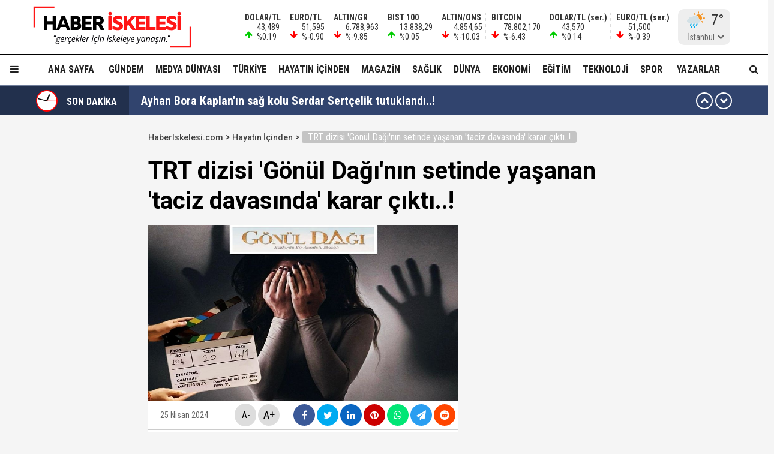

--- FILE ---
content_type: text/html; charset=utf-8
request_url: https://haberiskelesi.com/2024/04/25/trt-dizisi-gonul-daginin-setinde-yasanan-taciz-davasinda-karar-cikti
body_size: 22369
content:
<!DOCTYPE html>
<html lang="tr">
<head>
<meta charset="UTF-8">
<meta http-equiv="X-UA-Compatible" content="IE=edge,chrome=1">
<meta name="viewport" content="width=device-width, initial-scale=1.0, maximum-scale=5.0, user-scalable=yes"/>
<meta name="language" content="tr" />
<title>TRT dizisi 'Gönül Dağı'nın setinde yaşanan 'taciz davasında' karar çıktı..! &#8211; Haber İskelesi</title>
<link rel="shortcut icon" href="/favicon.png" type="image/x-icon">
<link rel="icon" href="/favicon2.png" type="image/x-icon">
<link rel="apple-touch-icon" href="/ikonpwa2/apple-touch-icon.png">
<meta name="robots" content="index, follow">
<meta name="description" content="TRT dizisi 'Gönül Dağı'nın setinde yaşanan 'taciz davasında' karar çıktı..!" />
<meta name="keywords" content="" />
<meta name="medium" content="news" />
<meta name="rating" content="general" />
<meta name="distribution" content="global" />
<meta name="author" content="Haber İskelesi" />
<meta name="theme-color" content="#ffffff">
<meta http-equiv="x-dns-prefetch-control" content="on">

<link rel="dns-prefetch" href="//fonts.gstatic.com">
<link rel="dns-prefetch" href="//apis.google.com">
<link rel="dns-prefetch" href="//www.facebook.com">
<link rel="dns-prefetch" href="//ajax.googleapis.com">
<link rel="dns-prefetch" href="//connect.facebook.net">
<link rel="dns-prefetch" href="//static.ak.facebook.com">
<link rel="dns-prefetch" href="//static.ak.fbcdn.net">
<link rel="dns-prefetch" href="//s-static.ak.facebook.com">
<link rel="dns-prefetch" href="//platform.twitter.com">
<link rel="dns-prefetch" href="//mc.yandex.ru">
<link rel="dns-prefetch" href="//webmaster.yandex.com">
<link rel="dns-prefetch" href="//yandex.com">
<link rel="dns-prefetch" href="//yandex.ru">
<link rel="dns-prefetch" href="//cm.g.doubleclick.net">
<link rel="dns-prefetch" href="//www.googletagservices.com">
<link rel="dns-prefetch" href="//google-analytics.com">
<link rel="dns-prefetch" href="//www.google-analytics.com">
<link rel="dns-prefetch" href="//ssl.google-analytics.com">
<link rel="dns-prefetch" href="//fonts.googleapis.com">

<link rel="canonical" href="https://haberiskelesi.com/2024/04/25/trt-dizisi-gonul-daginin-setinde-yasanan-taciz-davasinda-karar-cikti" />
<link rel="alternate" type="application/rss+xml" title="RSS 2.0" href="https://haberiskelesi.com/rss" />
<meta property="og:locale" content="tr_TR" />
<meta name="title" property="og:type" content="article" />
<meta property="og:title" content="TRT dizisi 'Gönül Dağı'nın setinde yaşanan 'taciz davasında' karar çıktı..! &#8211; Haber İskelesi" />
<link rel="image_src" href="https://haberiskelesi.com/fotolar/2024/04/trt-dizisi-gonul-daginin-setinde-yasanan-taciz-davasinda-karar-cikti.jpg" />
<meta name="image" property="og:image" content="https://haberiskelesi.com/fotolar/2024/04/trt-dizisi-gonul-daginin-setinde-yasanan-taciz-davasinda-karar-cikti.jpg" />
<meta property="og:url" content="https://haberiskelesi.com/2024/04/25/trt-dizisi-gonul-daginin-setinde-yasanan-taciz-davasinda-karar-cikti" />
<meta property="og:site_name" content="Haber İskelesi" />
<meta name="twitter:card" content="summary_large_image" />
<meta name="twitter:domain" content="https://haberiskelesi.com">
<meta name="twitter:url" content="https://haberiskelesi.com/2024/04/25/trt-dizisi-gonul-daginin-setinde-yasanan-taciz-davasinda-karar-cikti" />
<meta name="twitter:title" content="TRT dizisi 'Gönül Dağı'nın setinde yaşanan 'taciz davasında' karar çıktı..! &#8211; Haber İskelesi" />
<meta name="twitter:image" content="https://haberiskelesi.com/fotolar/2024/04/trt-dizisi-gonul-daginin-setinde-yasanan-taciz-davasinda-karar-cikti.jpg" />
<meta property="og:description" content="TRT dizisi 'Gönül Dağı'nın setinde yaşanan 'taciz davasında' karar çıktı..!" />
<meta name="twitter:description" content="TRT dizisi 'Gönül Dağı'nın setinde yaşanan 'taciz davasında' karar çıktı..!" />
<link rel="preconnect" href="https://fonts.googleapis.com">
<link rel="preconnect" href="https://fonts.gstatic.com" crossorigin>
<link href="https://fonts.googleapis.com/css2?family=Roboto+Condensed:wght@300;400;500;700&family=Roboto:wght@300;400;500;700&display=swap" rel="stylesheet">
<link href="/temalar/mavera2024/masaustu/css/font-awesome.min.css" rel="stylesheet">
<link href="/temalar/mavera2024/masaustu/css/genel.css?t=1769906832" rel="stylesheet">
<link href="/temalar/mavera2024/masaustu/css/menu.css?t=1769906832" rel="stylesheet">

<style>
div.manset{
		background-color:#dd7d00;
		color:#fff;
	}
	.manset a{
		color:#fff;
	}
	.manset:after{
		border-color: transparent transparent transparent #fff;
	}
	.manset-cizgi{
		border-left:solid 5px #dd7d00;
	}
	.alan-baslik-6 a div.manset-6 span,
	.alan-baslik-7 a div.manset-7 span{
		background-color:#dd7d00;
	}
	.alt-menu ul li a.manset:hover{
		background-color:#dd7d00;
	}
	.kat-baslik-alan.manset{
		background-color:#dd7d00;
	}div.gundem{
			background-color:#DA0000;
			color:#fff
		}
		.gundem a{
			color:#fff
		}
		.gundem:after{
			border-color: transparent transparent transparent #fff
		}
		.gundem-cizgi{
			border-left:solid 5px #DA0000;
		}
		.alan-baslik-6 a div.gundem-6 span,
		.alan-baslik-7 a div.gundem-7 span{
			background-color:#DA0000;
		}
		.alt-menu ul li a.gundem:hover{
			background-color:#DA0000;
		}
		.kat-baslik-alan.gundem{
			background-color:#DA0000;
		}div.medya-dunyasi{
			background-color:#db1111;
			color:#fff
		}
		.medya-dunyasi a{
			color:#fff
		}
		.medya-dunyasi:after{
			border-color: transparent transparent transparent #fff
		}
		.medya-dunyasi-cizgi{
			border-left:solid 5px #db1111;
		}
		.alan-baslik-6 a div.medya-dunyasi-6 span,
		.alan-baslik-7 a div.medya-dunyasi-7 span{
			background-color:#db1111;
		}
		.alt-menu ul li a.medya-dunyasi:hover{
			background-color:#db1111;
		}
		.kat-baslik-alan.medya-dunyasi{
			background-color:#db1111;
		}div.turkiye{
			background-color:#ff0000;
			color:#fff
		}
		.turkiye a{
			color:#fff
		}
		.turkiye:after{
			border-color: transparent transparent transparent #fff
		}
		.turkiye-cizgi{
			border-left:solid 5px #ff0000;
		}
		.alan-baslik-6 a div.turkiye-6 span,
		.alan-baslik-7 a div.turkiye-7 span{
			background-color:#ff0000;
		}
		.alt-menu ul li a.turkiye:hover{
			background-color:#ff0000;
		}
		.kat-baslik-alan.turkiye{
			background-color:#ff0000;
		}div.diger{
			background-color:#C257DB;
			color:#fff
		}
		.diger a{
			color:#fff
		}
		.diger:after{
			border-color: transparent transparent transparent #fff
		}
		.diger-cizgi{
			border-left:solid 5px #C257DB;
		}
		.alan-baslik-6 a div.diger-6 span,
		.alan-baslik-7 a div.diger-7 span{
			background-color:#C257DB;
		}
		.alt-menu ul li a.diger:hover{
			background-color:#C257DB;
		}
		.kat-baslik-alan.diger{
			background-color:#C257DB;
		}div.magazin{
			background-color:#c6a64f;
			color:#fff
		}
		.magazin a{
			color:#fff
		}
		.magazin:after{
			border-color: transparent transparent transparent #fff
		}
		.magazin-cizgi{
			border-left:solid 5px #c6a64f;
		}
		.alan-baslik-6 a div.magazin-6 span,
		.alan-baslik-7 a div.magazin-7 span{
			background-color:#c6a64f;
		}
		.alt-menu ul li a.magazin:hover{
			background-color:#c6a64f;
		}
		.kat-baslik-alan.magazin{
			background-color:#c6a64f;
		}div.saglik{
			background-color:#0045b8;
			color:#fff
		}
		.saglik a{
			color:#fff
		}
		.saglik:after{
			border-color: transparent transparent transparent #fff
		}
		.saglik-cizgi{
			border-left:solid 5px #0045b8;
		}
		.alan-baslik-6 a div.saglik-6 span,
		.alan-baslik-7 a div.saglik-7 span{
			background-color:#0045b8;
		}
		.alt-menu ul li a.saglik:hover{
			background-color:#0045b8;
		}
		.kat-baslik-alan.saglik{
			background-color:#0045b8;
		}div.dunya{
			background-color:#0e79dd;
			color:#fff
		}
		.dunya a{
			color:#fff
		}
		.dunya:after{
			border-color: transparent transparent transparent #fff
		}
		.dunya-cizgi{
			border-left:solid 5px #0e79dd;
		}
		.alan-baslik-6 a div.dunya-6 span,
		.alan-baslik-7 a div.dunya-7 span{
			background-color:#0e79dd;
		}
		.alt-menu ul li a.dunya:hover{
			background-color:#0e79dd;
		}
		.kat-baslik-alan.dunya{
			background-color:#0e79dd;
		}div.ekonomi{
			background-color:#2A8820;
			color:#fff
		}
		.ekonomi a{
			color:#fff
		}
		.ekonomi:after{
			border-color: transparent transparent transparent #fff
		}
		.ekonomi-cizgi{
			border-left:solid 5px #2A8820;
		}
		.alan-baslik-6 a div.ekonomi-6 span,
		.alan-baslik-7 a div.ekonomi-7 span{
			background-color:#2A8820;
		}
		.alt-menu ul li a.ekonomi:hover{
			background-color:#2A8820;
		}
		.kat-baslik-alan.ekonomi{
			background-color:#2A8820;
		}div.egitim{
			background-color:#8c10fe;
			color:#fff
		}
		.egitim a{
			color:#fff
		}
		.egitim:after{
			border-color: transparent transparent transparent #fff
		}
		.egitim-cizgi{
			border-left:solid 5px #8c10fe;
		}
		.alan-baslik-6 a div.egitim-6 span,
		.alan-baslik-7 a div.egitim-7 span{
			background-color:#8c10fe;
		}
		.alt-menu ul li a.egitim:hover{
			background-color:#8c10fe;
		}
		.kat-baslik-alan.egitim{
			background-color:#8c10fe;
		}div.teknoloji{
			background-color:#28CAA6;
			color:#fff
		}
		.teknoloji a{
			color:#fff
		}
		.teknoloji:after{
			border-color: transparent transparent transparent #fff
		}
		.teknoloji-cizgi{
			border-left:solid 5px #28CAA6;
		}
		.alan-baslik-6 a div.teknoloji-6 span,
		.alan-baslik-7 a div.teknoloji-7 span{
			background-color:#28CAA6;
		}
		.alt-menu ul li a.teknoloji:hover{
			background-color:#28CAA6;
		}
		.kat-baslik-alan.teknoloji{
			background-color:#28CAA6;
		}div.spor{
			background-color:#0BC200;
			color:#fff
		}
		.spor a{
			color:#fff
		}
		.spor:after{
			border-color: transparent transparent transparent #fff
		}
		.spor-cizgi{
			border-left:solid 5px #0BC200;
		}
		.alan-baslik-6 a div.spor-6 span,
		.alan-baslik-7 a div.spor-7 span{
			background-color:#0BC200;
		}
		.alt-menu ul li a.spor:hover{
			background-color:#0BC200;
		}
		.kat-baslik-alan.spor{
			background-color:#0BC200;
		}div.is-dunyasi{
			background-color:#FF8200;
			color:#fff
		}
		.is-dunyasi a{
			color:#fff
		}
		.is-dunyasi:after{
			border-color: transparent transparent transparent #fff
		}
		.is-dunyasi-cizgi{
			border-left:solid 5px #FF8200;
		}
		.alan-baslik-6 a div.is-dunyasi-6 span,
		.alan-baslik-7 a div.is-dunyasi-7 span{
			background-color:#FF8200;
		}
		.alt-menu ul li a.is-dunyasi:hover{
			background-color:#FF8200;
		}
		.kat-baslik-alan.is-dunyasi{
			background-color:#FF8200;
		}div.son-dakika{
			background-color:transparent;
			color:#999
		}
		.son-dakika a{
			color:#999
		}
		.son-dakika:after{
			border-color: transparent transparent transparent #999
		}
		.son-dakika-cizgi{
			border-left:solid 5px transparent;
		}
		.alan-baslik-6 a div.son-dakika-6 span,
		.alan-baslik-7 a div.son-dakika-7 span{
			background-color:transparent;
		}
		.alt-menu ul li a.son-dakika:hover{
			background-color:transparent;
		}
		.kat-baslik-alan.son-dakika{
			background-color:transparent;
		}</style>
<script type='text/javascript' src='https://www.googletagmanager.com/gtag/js?id=UA-189986255-1' id='google_gtagjs-js' async></script>
<script type='text/javascript' id='google_gtagjs-js-after'>
window.dataLayer = window.dataLayer || [];function gtag(){dataLayer.push(arguments);}
gtag('set', 'linker', {"domains":["haberiskelesi.com"]} );
gtag("js", new Date());
gtag("set", "developer_id.dZTNiMT", true);
gtag("config", "UA-189986255-1", {"anonymize_ip":true});
</script>
<script async src="//pagead2.googlesyndication.com/pagead/js/adsbygoogle.js"></script><script>(adsbygoogle = window.adsbygoogle || []).push({"google_ad_client":"ca-pub-4281879657900289","enable_page_level_ads":true,"tag_partner":"site_kit"});</script>
<link href="/temalar/mavera2024/masaustu/css/detay.css?t=1769906832" rel="stylesheet">
<style id="fancybox-style-noscroll" type="text/css">.compensate-for-scrollbar {padding-right:0!important;}</style>
</head>
<body>






<div id="ust">
    <nav id="menu1" class="menu1">
    <div class="menu1-ic">
      <div class="menu1-ust">
        <div class="arama-form-alan2">
            <form id="arama-form2" method="get" action="/ara">
                <label><input type="text" name="kelime" class="arama-metni2" autocomplete="false"></label>
                <button type="button" class="btn btn-xs arama-yap-buton" title="Ara"><i class="fa fa-search"></i></button>
            </form>
        </div>
        
      </div>
      <ul>
        <li><a href="#">Ana Sayfa</a></li>
        
				    <li><a href="/kose-yazarlari">Yazarlar</a></li>
				
		<li><a href="/category/web-tv">Haber İskelesi Web TV</a></li>

        

		        <li><a href="/kategori/foto-galeri">Fotoğraflar</a></li>
		        <li class="menu-baslik"><span>Kategoriler</span></li>
        <li><a href="/kategori/gundem" title="Gündem">Gündem</a></li><li><a href="/kategori/medya-dunyasi" title="Medya Dünyası">Medya Dünyası</a></li><li><a href="/kategori/turkiye" title="Türkiye">Türkiye</a></li><li><a href="/kategori/diger" title="Hayatın İçinden">Hayatın İçinden</a></li><li><a href="/kategori/magazin" title="Magazin">Magazin</a></li><li><a href="/kategori/saglik" title="Sağlık">Sağlık</a></li><li><a href="/kategori/dunya" title="Dünya">Dünya</a></li><li><a href="/kategori/ekonomi" title="Ekonomi">Ekonomi</a></li><li><a href="/kategori/egitim" title="Eğitim">Eğitim</a></li><li><a href="/kategori/teknoloji" title="Teknoloji">Teknoloji</a></li><li><a href="/kategori/spor" title="Spor">Spor</a></li><li><a href="/kategori/is-dunyasi" title="İş Dünyası">İş Dünyası</a></li>

        
        <li class="menu-baslik"><span>Kurumsal</span></li>
        <li><a href="/kunye">Künye</a></li>
		<li><a href="/iletisim">İletişim</a></li>
      </ul>
    </div>
  </nav>

<style>



</style>
  <div id="menu1-zemin" class="menu1-zemin"></div>
  <header id="header">
    <div class="menu-alani">
      <nav>
        <div class="logo-zemin-alani">
          <div class="container dinline-font" id="penen">
            <div class="logo">
                <a href="/" title="TRT dizisi 'Gönül Dağı'nın setinde yaşanan 'taciz davasında' karar çıktı..! &#8211; Haber İskelesi" class="logotik">
                  <img src="/images/logo.svg" width="320" height="60" class="mobil loggo" alt="Haber İskelesi">
                </a>
            </div>
                          <div class="logo-yani">

                

                <ul class="ikon-menu1">

                                            <li class=""><div class="doviz-widget">
                            <div><i class="fa fa-arrow-up"></i>                    <span>DOLAR/TL</span>                                                                                                                                                <span>43,489</span>                                <span>%0.19</span>                                                            </div><div><i class="fa fa-arrow-down"></i>                    <span>EURO/TL</span>                                                                                                                                                <span>51,595</span>                                <span>%-0.90</span>                                                            </div><div><i class="fa fa-arrow-down"></i>                    <span>ALTIN/GR</span>                                                                                                                                                <span>6.788,963</span>                                <span>%-9.85</span>                                                            </div><div><i class="fa fa-arrow-up"></i>                    <span>BIST 100</span>                                                                                                                                                <span>13.838,29</span>                                <span>%0.05</span>                                                            </div><div><i class="fa fa-arrow-down"></i>                    <span>ALTIN/ONS</span>                                                                                                                                                <span>4.854,65</span>                                <span>%-10.03</span>                                                            </div><div><i class="fa fa-arrow-down"></i>                    <span>BITCOIN</span>                                                                                                                                                <span>78.802,170</span>                                <span>%-6.43</span>                                                            </div><div class="mgizle"><i class="fa fa-arrow-up"></i>                    <span>DOLAR/TL (ser.)</span>                                                                                                                                                <span>43,570</span>                                <span>%0.14</span>                                                            </div><div class="mgizle"><i class="fa fa-arrow-down"></i>                    <span>EURO/TL (ser.)</span>                                                                                                                                                <span>51,500</span>                                <span>%-0.39</span>                                                            </div>                          </div></li>
                                        
                                    <li class="hava-durumu" style="min-height:60px;">
                      <div id="hava-durumu-alani" class="ly-ikon hava-durumu" style="min-width:93px;padding-right:0;">
                      <div class="yukleme">
                        <div class="yukleniyor1"><div></div><div></div><div></div><div></div></div>
                      </div>
                    </div>
                    <ul id="sehirler" class="sehirler">
                      <li data-id="adana">Adana</li>
                      <li data-id="adiyaman">Adıyaman</li>
                      <li data-id="afyon">Afyon</li>
                      <li data-id="agri">Ağrı</li>
                      <li data-id="amasya">Amasya</li>
                      <li data-id="ankara">Ankara</li>
                      <li data-id="antalya">Antalya</li>
                      <li data-id="artvin">Artvin</li>
                      <li data-id="aydin">Aydın</li>
                      <li data-id="balikesir">Balıkesir</li>
                      <li data-id="bilecik">Bilecik</li>
                      <li data-id="bingol">Bingöl</li>
                      <li data-id="bitlis">Bitlis</li>
                      <li data-id="bolu">Bolu</li>
                      <li data-id="burdur">Burdur</li>
                      <li data-id="bursa">Bursa</li>
                      <li data-id="canakkale">Çanakkale</li>
                      <li data-id="cankiri">Çankırı</li>
                      <li data-id="corum">Çorum</li>
                      <li data-id="denizli">Denizli</li>
                      <li data-id="diyarbakir">Diyarbakır</li>
                      <li data-id="edirne">Edirne</li>
                      <li data-id="elazig">Elazığ</li>
                      <li data-id="erzincan">Erzincan</li>
                      <li data-id="ersurum">Erzurum</li>
                      <li data-id="eskisehir">Eskişehir</li>
                      <li data-id="gaziantep">Gaziantep</li>
                      <li data-id="giresun">Giresun</li>
                      <li data-id="gumushane">Gümüşhane</li>
                      <li data-id="hakkari">Hakkari</li>
                      <li data-id="hatay">Hatay</li>
                      <li data-id="isparta">Isparta</li>
                      <li data-id="mersin">Mersin</li>
                      <li data-id="istanbul" class="aktif">İstanbul</li>
                      <li data-id="izmir">İzmir</li>
                      <li data-id="kars">Kars</li>
                      <li data-id="kastamonu">Kastamonu</li>
                      <li data-id="kayseri">Kayseri</li>
                      <li data-id="kirklareli">Kırklareli</li>
                      <li data-id="kirsehir">Kırşehir</li>
                      <li data-id="kocaeli">Kocaeli</li>
                      <li data-id="konya">Konya</li>
                      <li data-id="kutahya">Kütahya</li>
                      <li data-id="malatya">Malatya</li>
                      <li data-id="manisa">Manisa</li>
                      <li data-id="kmaras">K.Maraş</li>
                      <li data-id="mardin">Mardin</li>
                      <li data-id="mugla">Muğla</li>
                      <li data-id="mus">Muş</li>
                      <li data-id="nevsehir">Nevşehir</li>
                      <li data-id="nigde">Niğde</li>
                      <li data-id="ordu">Ordu</li>
                      <li data-id="rize">Rize</li>
                      <li data-id="sakarya">Sakarya</li>
                      <li data-id="samsun">Samsun</li>
                      <li data-id="siirt">Siirt</li>
                      <li data-id="sinop">Sinop</li>
                      <li data-id="sivas">Sivas</li>
                      <li data-id="tekirdag">Tekirdağ</li>
                      <li data-id="tokat">Tokat</li>
                      <li data-id="trabzon">Trabzon</li>
                      <li data-id="tunceli">Tunceli</li>
                      <li data-id="sanliurfa">Şanlıurfa</li>
                      <li data-id="usak">Uşak</li>
                      <li data-id="van">Van</li>
                      <li data-id="yozgat">Yozgat</li>
                      <li data-id="zonguldak">Zonguldak</li>
                      <li data-id="aksaray">Aksaray</li>
                      <li data-id="bayburt">Bayburt</li>
                      <li data-id="karaman">Karaman</li>
                      <li data-id="kirikkale">Kırıkkale</li>
                      <li data-id="batman">Batman</li>
                      <li data-id="sirnak">Şırnak</li>
                      <li data-id="bartin">Bartın</li>
                      <li data-id="ardahan">Ardahan</li>
                      <li data-id="igdir">Iğdır</li>
                      <li data-id="yalova">Yalova</li>
                      <li data-id="karabuk">Karabük</li>
                      <li data-id="kilis">Kilis</li>
                      <li data-id="osmaniye">Osmaniye</li>
                      <li data-id="duzce">Düzce</li>
                    </ul>
                  </li>
                                  </ul>
              </div>
                      </div>
        </div>

        <div class="menu-zemin-alani">
          <div class="container">
            <div class="menu">
              <ul class="ana-menu">
                <li><a href="/" title="Ana sayfa">Ana Sayfa</a></li>
                  <li><a href="/kategori/gundem" class="knr" title="Gündem">Gündem</a></li><li><a href="/kategori/medya-dunyasi" class="knr" title="Medya Dünyası">Medya Dünyası</a></li><li><a href="/kategori/turkiye" class="knr" title="Türkiye">Türkiye</a></li><li><a href="/kategori/diger" class="knr" title="Hayatın İçinden">Hayatın İçinden</a></li><li><a href="/kategori/magazin" class="knr" title="Magazin">Magazin</a></li><li><a href="/kategori/saglik" class="knr" title="Sağlık">Sağlık</a></li><li><a href="/kategori/dunya" class="knr" title="Dünya">Dünya</a></li><li><a href="/kategori/ekonomi" class="knr" title="Ekonomi">Ekonomi</a></li><li><a href="/kategori/egitim" class="knr" title="Eğitim">Eğitim</a></li><li><a href="/kategori/teknoloji" class="knr" title="Teknoloji">Teknoloji</a></li><li><a href="/kategori/spor" class="knr" title="Spor">Spor</a></li>				                <li><a href="/kose-yazarlari" title="Köşe Yazarları">Yazarlar</a></li>
				                <li class="saga-yasla">
                </li>
              </ul>
            </div>
          </div>
          <div class="sabit-menu-ikon mobil-menu-ikon">
            <i class="fa fa-bars"></i>
          </div>

          <div id="ek-arama-buton">
            <div class="sabit-menu-ikon arra">
              <i class="fa fa-search"></i>
            </div>
            <div id="arama-alani" class="arama-form-alan">
                <form id="arama-form" method="get" action="/ara">
                    <input type="text" name="kelime" class="arama-metni" placeholder="" autocomplete="false">
                    <button type="button" class="btn btn-xs arama-yap-buton" title="Arama"><i class="fa fa-search"></i></button>
                </form>
            </div>
          </div>
          
        </div>
      </nav>
    </div>
  </header>
  <style>
.sondakika-alan{
	background-color:#31446e;
	line-height:50px;
	margin-top:-20px;
	margin-bottom:20px;
	height:50px;
	overflow:hidden;
	border-top: rgba(255,255,255,.3) solid 1px;
}
.sondakika {
	/*overflow: hidden;*/
	position: relative;
	margin-top: 0px;
}
.sondakika ul {
	list-style:none;
	margin: 0;
	padding: 0;
	width: 100%
}
.sondakika ul li {
	width: 100%
}


.serit-baslik {
    position: relative;
    float: left;
    width: 45px;
    height: 50px;
    font-size: 16px;
    line-height: 54px;
    color: #fff;
    padding-left: 0;
}

@media(min-width:768px){
	.serit-baslik {
		width: 160px;
		line-height: 54px;
		font-weight: bold;
		padding-left: 5px;
	}
}


.serit-baslik:before {
	content:"";
	position:absolute;
	top:0;
	right:0;
	width:1000px;
	height:100%;
	background-color:rgba(0,0,0,.3);
}
.serit-icerik {
	overflow: hidden;
	font-size: 16px;
	box-sizing: border-box
}
.sonda-oklar {
	text-align: center;
    position: absolute;
    top: 11px;
    line-height: 28px;
    right: 15px;
    z-index: 1;
}
.sonda-onceki, .sonda-sonraki {
	display:inline-block;
	overflow: hidden;
	margin: 0;
	width: 28px;
	height:28px;
	border:#fff solid 2px;
	border-radius:16px;
	text-align: center;
	color: #fff;
	line-height: 22px;
	cursor: pointer
}
.sonda-onceki:hover, .sonda-sonraki:hover {
	background-color: #000;
}
.sondakika a {
	color: #fff;
	overflow: hidden;
	text-overflow: ellipsis;
	-webkit-box-orient: vertical;
	-webkit-line-clamp: 1;
	display: flex;
	align-items: center;
	margin: 0 66px 0 10px;
	font-size:14px;
}
@media(min-width:768px){
.sondakika a {
	margin: 0 46px 0 20px;
	font-weight:bold;
	font-size:20px;
}
}
.sondakika i{
	font-size:14px;
}
.sondakika a:hover {
	color: #ddd
}

.serit-baslik svg{
	position:relative;
	margin-top:7px;
	margin-right:15px;
	float:left;
}

@media(max-width:767px){
	.serit-baslik span{
		display:none;
	}	
}

.serit-baslik span{
	position:relative;
}

.son-gizle{
	display:none;
}
</style>


<div id="sondakika-alan" class="sondakika-alan">
  <div class="container sondakika">
    <div class="serit-ust-alan son-d2">
        <div class="serit-baslik">
		
		
		<svg version="1.1" xmlns="http://www.w3.org/2000/svg" xmlns:xlink="http://www.w3.org/1999/xlink" x="0px" y="0px" width="36px" height="36px" viewBox="0 0 50 50" enable-background="new 0 0 50 50" xml:space="preserve">
		
		<circle id="zemin" fill="#FF0000" cx="25" cy="25" r="25"/>
		<circle id="ic-zemin" fill="#FFFFFF" cx="25" cy="25" r="22.374"/>
		
		
		
		<line class="iconic-clock-hour-hand" id="foo" fill="none" stroke="#000000" stroke-width="3" stroke-miterlimit="10" x1="25" y1="25" x2="25" y2="9"/><line class="iconic-clock-minute-hand" id="iconic-anim-clock-minute-hand" fill="none" stroke="#000000" stroke-width="2" stroke-miterlimit="10" x1="25" y1="25" x2="25" y2="5"/><circle fill="#000000" cx="25" cy="25" r="1.172"/><g class="iconic-clock-second-hand" id="iconic-anim-clock-second-hand"><line class="iconic-clock-second-hand-arm" fill="none" stroke="#ff0000" stroke-width="0.75" stroke-miterlimit="10" x1="25" y1="24.997" x2="25" y2="3.586"/><circle class="iconic-clock-axis" fill="#ff0000" cx="25" cy="24.997" r="0.589"/></g><defs><animateTransform type="rotate" fill="remove" restart="always" calcMode="linear" accumulate="none" additive="sum" xlink:href="#iconic-anim-clock-hour-hand" repeatCount="indefinite" dur="43200s" to="360 25 25" from="0 25 25" attributeName="transform" attributeType="xml"></animateTransform><animateTransform type="rotate" fill="remove" restart="always" calcMode="linear" accumulate="none" additive="sum" xlink:href="#iconic-anim-clock-minute-hand" repeatCount="indefinite" dur="3600s" to="360 25 25" from="0 25 25" attributeName="transform" attributeType="xml"></animateTransform><animateTransform type="rotate" fill="remove" restart="always" calcMode="linear" accumulate="none" additive="sum" xlink:href="#iconic-anim-clock-second-hand" repeatCount="indefinite" dur="60s" to="360 25 25" from="0 25 25" attributeName="transform" attributeType="xml"></animateTransform></defs><script  type="text/javascript"><![CDATA[ var date=new Date;var seconds=date.getSeconds();var minutes=date.getMinutes();var hours=date.getHours();hours=(hours>12)?hours-12:hours;minutes=(minutes*60)+seconds;hours=(hours*3600)+minutes;document.querySelector('.iconic-clock-second-hand').setAttribute('transform','rotate('+360*(seconds/60)+',25,25)');document.querySelector('.iconic-clock-minute-hand').setAttribute('transform','rotate('+360*(minutes/3600)+',25,25)');document.querySelector('.iconic-clock-hour-hand').setAttribute('transform','rotate('+360*(hours/43200)+',25,25)');]]></script></svg> 

		
		
		<span>SON DAKİKA</span></div>
                <div class="sonda-oklar">
          <div class="sonda-onceki" id="sononceki"><i class="fa fa-chevron-up"></i></div>
          <div class="sonda-sonraki" id="sonsonraki"><i class="fa fa-chevron-down"></i></div>
        </div>
                <div class="serit-icerik" id="sondakika">
            <ul>
            <li><a href="/2026/01/31/ayhan-bora-kaplanin-sag-kolu-serdar-sertcelik-tutuklandi" title="Ayhan Bora Kaplan&#39;ın sağ kolu Serdar Sertçelik tutuklandı..!">Ayhan Bora Kaplan&#39;ın sağ kolu Serdar Sertçelik tutuklandı..!</a></li><li><a href="/2026/01/31/forbesun-listesindeydi-52-yil-hapisle-karsi-karsiya-gokce-guven-tutuklandi" title="Forbes&#39;un listesindeydi! 52 yıl hapisle karşı karşıya... Gökçe Güven tutuklandı!">Forbes&#39;un listesindeydi! 52 yıl hapisle karşı karşıya... Gökçe Güven tutuklandı!</a></li><li><a href="/2026/01/31/sosyal-medya-fenomeni-mika-raun-can-tutuklandi-savcilik-ifadesi-ortaya-cikti" title="Sosyal medya fenomeni Mika Raun Can tutuklandı! Savcılık ifadesi ortaya çıktı...">Sosyal medya fenomeni Mika Raun Can tutuklandı! Savcılık ifadesi ortaya çıktı...</a></li><li><a href="/2026/01/31/kirmizi-bulten-ile-araniyordu-ayhan-bora-kaplanin-sag-kolu-serdar-sertcelik-yakalandi" title="Kırmızı Bülten ile aranıyordu... Ayhan Bora Kaplan&#39;ın sağ kolu Serdar Sertçelik yakalandı..!">Kırmızı Bülten ile aranıyordu... Ayhan Bora Kaplan&#39;ın sağ kolu Serdar Sertçelik yakalandı..!</a></li><li><a href="/2026/01/31/suriye-artik-tek-parca-teroristan-hayali-tamamen-bitti" title="Suriye artık tek parça... Teröristan hayali tamamen bitti!">Suriye artık tek parça... Teröristan hayali tamamen bitti!</a></li><li><a href="/2026/01/31/fenomenlere-safak-baskini-hasan-can-kaya-reynmen-gozaltinda" title="Fenomenlere şafak baskını... Hasan Can Kaya, Reynmen ve Rapçi Çakal gözaltına alındı!">Fenomenlere şafak baskını... Hasan Can Kaya, Reynmen ve Rapçi Çakal gözaltına alındı!</a></li><li><a href="/2026/01/30/bbcde-hava-durumu-sunucusu-degisti-ekranda-firtina-koptu" title="BBC&#39;de hava durumu sunucusu değişti ekranda fırtına koptu..!">BBC&#39;de hava durumu sunucusu değişti ekranda fırtına koptu..!</a></li><li><a href="/2026/01/30/sosyal-medya-fenomeni-mika-raun-gozaltina-alindi" title="Sosyal medya fenomeni Mika Raun Can gözaltına alındı..!">Sosyal medya fenomeni Mika Raun Can gözaltına alındı..!</a></li><li><a href="/2026/01/30/yogun-bakimdaydi-sanatci-fatih-urekten-aci-haber-geldi" title="Yoğun bakımdaydı... Sanatçı Fatih Ürek&#39;ten acı haber geldi..!">Yoğun bakımdaydı... Sanatçı Fatih Ürek&#39;ten acı haber geldi..!</a></li><li><a href="/2026/01/30/donald-trump-kevin-warshi-fedin-yeni-baskani-olarak-aday-gosterdi" title="Donald Trump, Kevin Warsh&#39;ı Fed&#39;in yeni başkanı olarak aday gösterdi..!">Donald Trump, Kevin Warsh&#39;ı Fed&#39;in yeni başkanı olarak aday gösterdi..!</a></li>          </ul>
        </div>
    </div>
  </div>
</div>
</div>


  
  
  
  

  
  
<!--<div class="container-fluid alt-marj-10">-->
        
		<div id="haberler" class="haber-grubu minboy">

			
					

<div class="container-fluid">
<div class="row esitle1">
<div class="yan-bosluk esitle">
		<div id="rklm-sayfayanisol">
			<div>
			<!-- dikey1 -->
			<ins class="adsbygoogle"
				style="display:block"
				data-ad-client="ca-pub-4281879657900289"
				data-ad-slot="3641922419"
				data-ad-format="auto"
				data-full-width-responsive="true"></ins>
			<script>
				(adsbygoogle = window.adsbygoogle || []).push({});
			</script>
			</div>
		</div>
	</div>


<div class="orta esitle">


<div class="haberlerd">
	<div>
		<ul class="breadcrumb">
			<li><a href="https://haberiskelesi.com">HaberIskelesi.com</a></li>
							<li><a href="/kategori/diger">Hayatın İçinden</a></li>
							<li class="mbgizle"><span>TRT dizisi 'Gönül Dağı'nın setinde yaşanan 'taciz davasında' karar çıktı..!</span></li>
		</ul>
	</div>
	

	
	<div class="detay-alan">

		<h1 itemprop="headline" class="sayfa-baslik">TRT dizisi 'Gönül Dağı'nın setinde yaşanan 'taciz davasında' karar çıktı..!</h1>

		

		<div class="row esitle1">
			<div class="col-xs-12 col-md-8 esitle">

								<div class="foto detay-foto" style="position:relative">
							<img src="/fotolar/2024/04/trt-dizisi-gonul-daginin-setinde-yasanan-taciz-davasinda-karar-cikti.jpg" alt="TRT dizisi 'Gönül Dağı'nın setinde yaşanan 'taciz davasında' karar çıktı..!" width="990" height="560" class="lazy">
							</div>				<div class="detay-tarih hbrtrh zemin-beyaz">
					<time datetime="2024-04-25T15:43:00+03:00" class="tarih">25 Nisan 2024 </time>
					<div class="paylas-alan">
						<span class="kucukk">A-</span>
						<span class="buyukk">A+</span>
												<ul class="paylas" data-id="63578" data-sayfa="trt-dizisi-gonul-daginin-setinde-yasanan-taciz-davasinda-karar-cikti">
							<li><span data-url="http://www.facebook.com/sharer/sharer.php?u=https%3A%2F%2Fhaberiskelesi.com%2F2024%2F04%2F25%2Ftrt-dizisi-gonul-daginin-setinde-yasanan-taciz-davasinda-karar-cikti" title="Facebook Paylaş" rel="nofollow" class="pop facebook"><i class="fa fa-facebook"></i></span></li>
							<li><span data-url="https://twitter.com/intent/tweet/?url=https%3A%2F%2Fhaberiskelesi.com%2F2024%2F04%2F25%2Ftrt-dizisi-gonul-daginin-setinde-yasanan-taciz-davasinda-karar-cikti&amp;text=TRT+dizisi+%27G%C3%B6n%C3%BCl+Da%C4%9F%C4%B1%27n%C4%B1n+setinde+ya%C5%9Fanan+%27taciz+davas%C4%B1nda%27+karar+%C3%A7%C4%B1kt%C4%B1..%21" title="Twitter Paylaş" rel="nofollow" class="pop twitter"><i class="fa fa-twitter"></i></span></li>
							<li><span data-url="https://www.linkedin.com/shareArticle/?mini=true&amp;url=https%3A%2F%2Fhaberiskelesi.com%2F2024%2F04%2F25%2Ftrt-dizisi-gonul-daginin-setinde-yasanan-taciz-davasinda-karar-cikti" title="Linkedin Paylaş" rel="nofollow" class="pop linkedin"><i class="fa fa-linkedin"></i></span></li>
							<li><span data-url="http://pinterest.com/pin/create/button/?url=https%3A%2F%2Fhaberiskelesi.com%2F2024%2F04%2F25%2Ftrt-dizisi-gonul-daginin-setinde-yasanan-taciz-davasinda-karar-cikti&amp;media=https%3A%2F%2Fhaberiskelesi.com%2Ffotolar%2F2024%2F04%2F%2Ffotolar%2F2024%2F04%2Ftrt-dizisi-gonul-daginin-setinde-yasanan-taciz-davasinda-karar-cikti.jpg&amp;description=TRT+dizisi+%27G%C3%B6n%C3%BCl+Da%C4%9F%C4%B1%27n%C4%B1n+setinde+ya%C5%9Fanan+%27taciz+davas%C4%B1nda%27+karar+%C3%A7%C4%B1kt%C4%B1..%21" title="Pinterest Paylaş" rel="nofollow" class="pop pinterest"><i class="fa fa-pinterest"></i></span></li>
							<li><span data-url="whatsapp://send?text=TRT+dizisi+%27G%C3%B6n%C3%BCl+Da%C4%9F%C4%B1%27n%C4%B1n+setinde+ya%C5%9Fanan+%27taciz+davas%C4%B1nda%27+karar+%C3%A7%C4%B1kt%C4%B1..%21 https%3A%2F%2Fhaberiskelesi.com%2F2024%2F04%2F25%2Ftrt-dizisi-gonul-daginin-setinde-yasanan-taciz-davasinda-karar-cikti" title="Whatsapp Paylaş" rel="nofollow" class="pop whatsapp"><i class="fa fa-whatsapp"></i></span></li>
							<li><span data-url="https://t.me/share/url?url=https%3A%2F%2Fhaberiskelesi.com%2F2024%2F04%2F25%2Ftrt-dizisi-gonul-daginin-setinde-yasanan-taciz-davasinda-karar-cikti" title="Telegram Paylaş" rel="nofollow" class="pop telegram"><i class="fa fa-paper-plane"></i></span></li>
							<li><span data-url="http://www.reddit.com/submit?url=https%3A%2F%2Fhaberiskelesi.com%2F2024%2F04%2F25%2Ftrt-dizisi-gonul-daginin-setinde-yasanan-taciz-davasinda-karar-cikti&title=TRT+dizisi+%27G%C3%B6n%C3%BCl+Da%C4%9F%C4%B1%27n%C4%B1n+setinde+ya%C5%9Fanan+%27taciz+davas%C4%B1nda%27+karar+%C3%A7%C4%B1kt%C4%B1..%21" title="Reddit Paylaş" rel="nofollow" class="pop reddit"><i class="fa fa-reddit"></i></span></li>
						</ul>
											</div>
				</div><!-- detay-tarih-->

				
				<div class="icerik-detay" style="font-size:18px"><!-- id="icerik-detay" -->
					
					
					

						<div itemprop="articleBody" class="metin-alan"><p><i><strong>Geçen 31 Ağustos’ta TRT’nin Gönül Dağı dizisinin ekibinin arasında iki çalışan arasında yaşanan taciz davası karara bağlandı.</strong></i></p><p><strong>“Gönül Dağı” </strong>dizisi setinde saç asistanı <strong>Zeynep Çetinkaya</strong>'yı tacize maruz bırakan <strong>Makyaj Şefi Kardelen Özbek</strong> hakkında mahkeme kararını verdi.</p><p><strong>Sivrihisar Asliye Ceza Mahkemesi’</strong>nde görülen davada <strong>Kardelen Özbek</strong> suçlu bulundu. Mahkeme <strong>1 yıl 8 ay hapis cezası</strong> verdi ve hükmün açıklanmasının geri bırakılmasına karar verdi.</p><figure class="image image_resized" style="width:100%;"><img src="/fotolar/haber/haber-20240425155209.jpg"></figure><p><strong>Gazeteci Birsen Altuntaş'ın haberine göre,</strong> davaya müdahil olan <strong>Sinema TV Sendikası</strong> avukatı <strong>Ceren Kalı</strong>, <i><strong>“Sinema TV Sendikası olarak iş yerinde gerçekleşen her türlü cinsel taciz ve cinsel istismar davalarını istisnasız takip etmeye ve mağdurlara hukuki destek sunmaya çalışıyoruz. Bu davada oldukça hızlı ve etkin bir soruşturma yapılarak dava açılması ve failin cezalandırılması mümkün olabildi. Hızlı, adil ve hakkaniyetli bir karar çıkmış olmasının adalete olan inancı perçinleyici yönünün oldukça önemli olduğunu düşünüyoruz”</strong></i> açıklamasını yaptı.</p><p><strong>HAPİS CEZASINA ÇARPTIRILDI</strong><br><strong>“Gönül Dağı” </strong>dizisinin setinde yaşanan ve yargıya taşınan taciz davası geçen hafta sonuçlandı. <strong>Kardelen Özbek</strong>'i suçlu bulan mahkeme, <strong>1 yıl 8 ay hapis cezası</strong> verdi ve hükmün açıklanmasının geri bırakılmasına karar verdi. <strong>Özbek </strong>5 yıl içinde kasıtlı bir suç işlerse cezası infaz edilecek.</p><p><strong>SİNEMA VE TV SENDİKASI'NDAN AÇIKLAMA</strong><br><strong>Sinema TV Sendikası </strong>yaptığı yazılı açıklamada;</p><blockquote><p><strong>“Köprü Film’in yapımcılığını üstlendiği ‘Gönül Dağı’ isimli dizi film projesinde Saç Asistanı olarak çalışan meslektaşımız Zeynep Çetinkaya (21) aynı dizinin setinde makyaj şefi olarak çalışan Kardelen Özbek tarafından cinsel tacize uğramış, yapım şirketi tarafından ise maruz kaldığı tacizi bildirmesine rağmen haksız olarak işten çıkartılmıştır.</strong></p><p><strong>Sendika olarak takip ettiğimiz dava dosyasında çıkan kararda; Mahkeme Zeynep Çetinkaya’ya cinsel tacizde bulunan Kardelen Özbek’i suçlu bularak, cezalandırılmasına karar vermiştir. Zeynep Çetinkaya’nın Yanındayız!”</strong></p></blockquote></div><div class="etiketler">
							<ul><li><a href="/etiket/gonul-dagi-dizisi-"><i class="ikon-etiket"></i> Gönül Dağı dizisi</a></li><li><a href="/etiket/taciz-davasi"><i class="ikon-etiket"></i> taciz davası</a></li><li><a href="/etiket/trt"><i class="ikon-etiket"></i> TRT</a></li><li><a href="/etiket/kardelen-ozbek"><i class="ikon-etiket"></i> Kardelen Özbek</a></li><li><a href="/etiket/sinema-tv-sendikasi"><i class="ikon-etiket"></i> Sinema TV Sendikası</a></li><li><a href="/etiket/ceren-kalii-zeynep-cetinkaya"><i class="ikon-etiket"></i> Ceren Kalıi Zeynep Çetinkaya</a></li></ul></div>												<div style="margin-bottom:20px">
							<script async src="https://pagead2.googlesyndication.com/pagead/js/adsbygoogle.js?client=ca-pub-4281879657900289"
								 crossorigin="anonymous"></script>
							<!-- Yatay1 -->
							<ins class="adsbygoogle"
								 style="display:block"
								 data-ad-client="ca-pub-4281879657900289"
								 data-ad-slot="1836536409"
								 data-ad-format="auto"
								 data-full-width-responsive="true"></ins>
							<script>
								 (adsbygoogle = window.adsbygoogle || []).push({});
							</script>
						</div>
																					<div class="yorum-uyarisi" style="float:none;clear:both"><span><i class="fa fa-info"></i></span><span>UYARI: Küfür, hakaret, rencide edici cümleler veya imalar, inançlara saldırı içeren, imla kuralları ile yazılmamış, Türkçe karakter kullanılmayan ve büyük harflerle yazılmış yorumlar onaylanmayacaktır.</span></div>
								<div class="yorumlar">
<a name="yorum"></a>
<style>
.hataspan{display:none;color:#f00}
.formhata + small{
	display:block;
}
</style>
<form id="yorum-63578" action="/gonder/1" method="post" data-tur="yorum" name="yorumform" class="yorumform">
	<p class="yorumyazin"><strong>Yorum yazın</strong><span></span></p>
	
	<div class="form-group" style="margin-bottom:0">
		<textarea class="form-control mesaj" name="mesaj" cols="40" rows="4" placeholder="Yorumunuz" style="min-height:100px;"></textarea>
		<small class="hataspan" style="padding-bottom:10px">Yorum yazmalısınız</small>
	</div>
	<div class="kelime-bilgi"></div>
	
	<div class="form-group form-isim">
		<input name="gonderen" type="text" class="form-control" placeholder="İsminiz" maxlength="50" value="">
		<small class="hataspan">İsim yazmalısınız</small>
	</div>

	<div class="form-group form-e-mail">
		<input name="email" type="email" class="form-control" placeholder="Email" maxlength="150" value="">
		<small class="hataspan">Doğru bir email yazmalısınız</small>
	</div>

	


	
	<div class="submit" style="margin-top:10px;text-align:center;">
				<button type="button" name="gonder" class="btn yorum-gonder" data-metinid="63578" data-uid="0" data-kod="63578">YORUMU GÖNDER</button>
	</div>
	<input type='hidden' id="mid" name='mid' value='63578' />
	<input type='hidden' id="o63578" name='o' value='[base64]' />
</form>
</div>


				</div>
				
			
			</div>

			<div class="col-xs-12 col-md-4 esitle">
				
				<div class="kenar-ic">
					
				<div style="margin-bottom:20px;">
					<script async src="https://pagead2.googlesyndication.com/pagead/js/adsbygoogle.js?client=ca-pub-4281879657900289" crossorigin="anonymous"></script>
					<!-- Dortgen1 -->
					<ins class="adsbygoogle"
						 style="display:block"
						 data-ad-client="ca-pub-4281879657900289"
						 data-ad-slot="1763494843"
						 data-ad-format="auto"
						 data-full-width-responsive="true"></ins>
					<script>
						 (adsbygoogle = window.adsbygoogle || []).push({});
					</script>
				</div>
				

	<style>
		.yan-manset{
			position:relative;
			margin-bottom:20px;
		}
		.yan-manset .manic{
			width:100%;
			display:none;
		}
		.yan-manset .foto{
			width:100%;
			position: relative;
			padding-top: var(--haber-foto-ust-pad);
			overflow: hidden;
		}
		.yan-manset .foto img{
			position: absolute;
			top: 50%;
			left: 50%;
			transform: translate(-50%, -50%);
			width: 100%;
			height: auto;
			max-height: 100%;
		}
		.yan-nolar{
			list-style:none;
			margin:0;
			padding:0;
			text-align:center;
		}
		.yan-nolar li{
			display:inline-block;
			border-radius:7px;
			width:14px;
			height:14px;
			cursor:pointer;
			user-select: none;
			background-color:#ccc;
		}
		.yan-nolar li.aktif,
		.yan-nolar li:hover{
			background-color:#c00;
		}
		.yan-manset .metin{
			font-size:18px;
			padding:10px;
			margin-bottom:10px;
		}
		.yan-manset strong{
			overflow: hidden;
			-webkit-box-orient: vertical;
			display: -webkit-box;
			-webkit-line-clamp: 2;
			font-weight: 700;
			height:46px;
		}
	</style>


<div class="kutu-golge" style="background-color:#fff;padding-bottom:1px;margin-bottom:20px;">
	<div style="padding:15px 15px 5px 15px">
	<div class="alan-baslik-5" style="margin-bottom:10px">
		<div style="border-left:#c00 solid 5px;padding-left:15px;">Manşet haberler</div>
	</div>
	</div>
	<div class="yan-manset">
				<div id="manic72389" class="manic"style="display:block">
			<a href="/2026/01/31/forbesun-listesindeydi-52-yil-hapisle-karsi-karsiya-gokce-guven-tutuklandi">
				<div class="foto">
					<div class="fotoic"><img src="/fotolar/2026/01/364x206/forbesun-listesindeydi-52-yil-hapisle-karsi-karsiya-gokce-guven-tutuklandi-27125.jpg" width="377" height="213" alt="Forbes&#39;un listesindeydi! 52 yıl hapisle karşı karşıya... Gökçe Güven tutuklandı!"></div>
				</div>
				<div class="metin"><strong>Forbes&#39;un listesindeydi! 52 yıl hapisle karşı karşıya... Gökçe Güven tutuklandı!</strong></div>
			</a>
		</div>
				<div id="manic72360" class="manic">
			<a href="/2026/01/29/abdulkadir-selviden-koza-tv-ile-ilgili-carpici-ozgur-ozel-iddiasi-harekete-gectiler-amaci">
				<div class="foto">
					<div class="fotoic"><img src="/fotolar/2026/01/364x206/abdulkadir-selviden-koza-tv-ile-ilgili-carpici-ozgur-ozel-iddiasi-harekete-gectiler-amaci-69558.jpg" width="377" height="213" alt="Abdulkadir Selvi&#39;den Koza TV ile ilgili çarpıcı Özgür Özel iddiası! ‘Harekete geçtiler, amacı…&#39;"></div>
				</div>
				<div class="metin"><strong>Abdulkadir Selvi&#39;den Koza TV ile ilgili çarpıcı Özgür Özel iddiası! ‘Harekete geçtiler, amacı…&#39;</strong></div>
			</a>
		</div>
				<div id="manic72343" class="manic">
			<a href="/2026/01/28/son-anket-calismasi-issiz-secmenin-parti-tercihi-belli-oldu-fark-5-puani-asti">
				<div class="foto">
					<div class="fotoic"><img src="/fotolar/2026/01/364x206/son-anket-calismasi-issiz-secmenin-parti-tercihi-belli-oldu-fark-5-puani-asti-53920.jpg" width="377" height="213" alt="Son anket çalışması... &#39;İşsiz seçmenin&#39; parti tercihi belli oldu! Fark 5 puanı aştı…"></div>
				</div>
				<div class="metin"><strong>Son anket çalışması... &#39;İşsiz seçmenin&#39; parti tercihi belli oldu! Fark 5 puanı aştı…</strong></div>
			</a>
		</div>
				<div id="manic72346" class="manic">
			<a href="/2026/01/28/piyasalar-altust-oldu-donald-trump-dolarla-yoyo-gibi-oynuyorum-dedi-altini-costurdu">
				<div class="foto">
					<div class="fotoic"><img src="/fotolar/2026/01/364x206/piyasalar-altust-oldu-donald-trump-dolarla-yoyo-gibi-oynuyorum-dedi-altini-costurdu-79556.jpg" width="377" height="213" alt="Piyasalar altüst oldu! Donald Trump &#39;dolarla yoyo gibi oynuyorum&#39; dedi altını coşturdu..."></div>
				</div>
				<div class="metin"><strong>Piyasalar altüst oldu! Donald Trump &#39;dolarla yoyo gibi oynuyorum&#39; dedi altını coşturdu...</strong></div>
			</a>
		</div>
				<div id="manic72351" class="manic">
			<a href="/2026/01/28/kasim-garipoglunun-48-saat-suren-uyusturucu-ve-seks-partilerinin-barmeni-itirafci-oldu">
				<div class="foto">
					<div class="fotoic"><img src="/fotolar/2026/01/364x206/kasim-garipoglunun-48-saat-suren-uyusturucu-ve-seks-partilerinin-barmeni-itirafci-oldu-58933.jpg" width="377" height="213" alt="Kasım Garipoğlu&#39;nun &#39;48 saat&#39; süren &#39;uyuşturucu ve seks partilerinin&#39; barmeni itirafçı oldu..!"></div>
				</div>
				<div class="metin"><strong>Kasım Garipoğlu&#39;nun &#39;48 saat&#39; süren &#39;uyuşturucu ve seks partilerinin&#39; barmeni itirafçı oldu..!</strong></div>
			</a>
		</div>
				<div id="manic72353" class="manic">
			<a href="/2026/01/28/chp-lideri-ozgur-ozel-trt-ve-aaya-ates-puskurdu-utanmiyor-musunuz">
				<div class="foto">
					<div class="fotoic"><img src="/fotolar/2026/01/364x206/chp-lideri-ozgur-ozel-trt-ve-aaya-ates-puskurdu-utanmiyor-musunuz-65049.jpg" width="377" height="213" alt="CHP lideri Özgür Özel, TRT ve AA&#39;ya ateş püskürdü: &#39;Utanmıyor musunuz?&#39;"></div>
				</div>
				<div class="metin"><strong>CHP lideri Özgür Özel, TRT ve AA&#39;ya ateş püskürdü: &#39;Utanmıyor musunuz?&#39;</strong></div>
			</a>
		</div>
				<div id="manic72355" class="manic">
			<a href="/2026/01/28/sahinler-suc-orgutune-yonelik-acilan-davada-saniklara-ceza-yagdi-baskent-insaatin-sahibine-yakalama-karari">
				<div class="foto">
					<div class="fotoic"><img src="/fotolar/2026/01/364x206/sahinler-suc-orgutune-yonelik-acilan-davada-saniklara-ceza-yagdi-baskent-insaatin-sahibine-yakalama-karari-87563.jpg" width="377" height="213" alt="&#39;Şahinler&#39; suç örgütüne yönelik açılan davada sanıklara ceza yağdı... Başkent İnşaat&#39;ın sahibine yakalama kararı!"></div>
				</div>
				<div class="metin"><strong>&#39;Şahinler&#39; suç örgütüne yönelik açılan davada sanıklara ceza yağdı... Başkent İnşaat&#39;ın sahibine yakalama kararı!</strong></div>
			</a>
		</div>
				<div id="manic72357" class="manic">
			<a href="/2026/01/28/deutsche-banka-kara-para-aklama-suphesiyle-baskin-rus-oligark-roman-abramovich-mercek-altinda">
				<div class="foto">
					<div class="fotoic"><img src="/fotolar/2026/01/364x206/deutsche-banka-kara-para-aklama-suphesiyle-baskin-rus-oligark-roman-abramovich-mercek-altinda-46760.jpg" width="377" height="213" alt="Deutsche Bank&#39;a &#39;kara para aklama&#39; şüphesiyle baskın! Rus oligark Roman Abramovich mercek altında..."></div>
				</div>
				<div class="metin"><strong>Deutsche Bank&#39;a &#39;kara para aklama&#39; şüphesiyle baskın! Rus oligark Roman Abramovich mercek altında...</strong></div>
			</a>
		</div>
				<div id="manic72359" class="manic">
			<a href="/2026/01/28/kuresel-piyasalar-merakla-bekliyordu-fed-2026nin-ilk-faiz-kararini-acikladi">
				<div class="foto">
					<div class="fotoic"><img src="/fotolar/2026/01/364x206/kuresel-piyasalar-merakla-bekliyordu-fed-2026nin-ilk-faiz-kararini-acikladi-99581.jpg" width="377" height="213" alt="Küresel piyasalar merakla bekliyordu! Fed, 2026&#39;nın ilk faiz kararını açıkladı..."></div>
				</div>
				<div class="metin"><strong>Küresel piyasalar merakla bekliyordu! Fed, 2026&#39;nın ilk faiz kararını açıkladı...</strong></div>
			</a>
		</div>
				<div id="manic72361" class="manic">
			<a href="/2026/01/29/cumhurbaskani-erdogan-ile-abd-baskani-trump-gorusmesinin-detaylari-ortaya-cikti-uclu-telekonferans-gorusmesi-gelebilir">
				<div class="foto">
					<div class="fotoic"><img src="/fotolar/2026/01/364x206/cumhurbaskani-erdogan-ile-abd-baskani-trump-gorusmesinin-detaylari-ortaya-cikti-uclu-telekonferans-gorusmesi-gelebilir-97421.jpg" width="377" height="213" alt="Cumhurbaşkanı Erdoğan ile ABD Başkanı Trump görüşmesinin detayları ortaya çıktı! ‘Üçlü telekonferans görüşmesi gelebilir…&#39;"></div>
				</div>
				<div class="metin"><strong>Cumhurbaşkanı Erdoğan ile ABD Başkanı Trump görüşmesinin detayları ortaya çıktı! ‘Üçlü telekonferans görüşmesi gelebilir…&#39;</strong></div>
			</a>
		</div>
				<div id="manic72388" class="manic">
			<a href="/2026/01/31/sosyal-medya-fenomeni-mika-raun-can-tutuklandi-savcilik-ifadesi-ortaya-cikti">
				<div class="foto">
					<div class="fotoic"><img src="/fotolar/2026/01/364x206/sosyal-medya-fenomeni-mika-raun-can-tutuklandi-savcilik-ifadesi-ortaya-cikti-37958.jpg" width="377" height="213" alt="Sosyal medya fenomeni Mika Raun Can tutuklandı! Savcılık ifadesi ortaya çıktı..."></div>
				</div>
				<div class="metin"><strong>Sosyal medya fenomeni Mika Raun Can tutuklandı! Savcılık ifadesi ortaya çıktı...</strong></div>
			</a>
		</div>
				<div id="manic72367" class="manic">
			<a href="/2026/01/29/msbden-sdg-ve-yunanistana-net-uyarilar-navtex-ilani-2-yillik-degil-suresiz">
				<div class="foto">
					<div class="fotoic"><img src="/fotolar/2026/01/364x206/msbden-sdg-ve-yunanistana-net-uyarilar-navtex-ilani-2-yillik-degil-suresiz-46552.jpg" width="377" height="213" alt="MSB&#39;den SDG ve Yunanistan&#39;a net uyarılar! &#34;NAVTEX ilanı 2 yıllık değil, süresiz..!&#34;"></div>
				</div>
				<div class="metin"><strong>MSB&#39;den SDG ve Yunanistan&#39;a net uyarılar! &#34;NAVTEX ilanı 2 yıllık değil, süresiz..!&#34;</strong></div>
			</a>
		</div>
				<div id="manic72369" class="manic">
			<a href="/2026/01/29/2008-krizini-ongoren-abdli-ekonomist-peter-schifften-dikkat-ceken-uyari-dolar-cokecek">
				<div class="foto">
					<div class="fotoic"><img src="/fotolar/2026/01/364x206/2008-krizini-ongoren-abdli-ekonomist-peter-schifften-dikkat-ceken-uyari-dolar-cokecek-25966.jpg" width="377" height="213" alt="2008 krizini öngören ABD&#39;li ekonomist Peter Schiff&#39;ten dikkat çeken uyarı! &#39;Dolar çökecek..!&#39;"></div>
				</div>
				<div class="metin"><strong>2008 krizini öngören ABD&#39;li ekonomist Peter Schiff&#39;ten dikkat çeken uyarı! &#39;Dolar çökecek..!&#39;</strong></div>
			</a>
		</div>
				<div id="manic72370" class="manic">
			<a href="/2026/01/30/resmen-cakildilar-altin-ve-gumus-cakildi-bir-gecede-rekor-kayip">
				<div class="foto">
					<div class="fotoic"><img src="/fotolar/2026/01/364x206/resmen-cakildilar-altin-ve-gumus-cakildi-bir-gecede-rekor-kayip-46527.jpg" width="377" height="213" alt="Resmen çakıldılar... Altın ve gümüş çakıldı! Bir gecede rekor kayıp..!"></div>
				</div>
				<div class="metin"><strong>Resmen çakıldılar... Altın ve gümüş çakıldı! Bir gecede rekor kayıp..!</strong></div>
			</a>
		</div>
				<div id="manic72371" class="manic">
			<a href="/2026/01/30/500-bin-lirayla-gecinemeyen-ak-partili-vekil-ozcana-tepki-ahmet-hakan-ve-abdulkadir-selviyi-bile-cildirtti">
				<div class="foto">
					<div class="fotoic"><img src="/fotolar/2026/01/364x206/500-bin-lirayla-gecinemeyen-ak-partili-vekil-ozcana-tepki-ahmet-hakan-ve-abdulkadir-selviyi-bile-cildirtti-75153.jpg" width="377" height="213" alt="500 bin lirayla geçinemeyen AK Partili vekil Özcan&#39;a tepki... Ahmet Hakan ve Abdulkadir Selvi&#39;yi bile çıldırttı!"></div>
				</div>
				<div class="metin"><strong>500 bin lirayla geçinemeyen AK Partili vekil Özcan&#39;a tepki... Ahmet Hakan ve Abdulkadir Selvi&#39;yi bile çıldırttı!</strong></div>
			</a>
		</div>
				<div id="manic72375" class="manic">
			<a href="/2026/01/30/suriyede-sdg-ile-yeni-bir-mutabakata-varildi-ateskes-ve-kademeli-entegrasyon">
				<div class="foto">
					<div class="fotoic"><img src="/fotolar/2026/01/364x206/suriyede-sdg-ile-yeni-bir-mutabakata-varildi-ateskes-ve-kademeli-entegrasyon-95623.jpg" width="377" height="213" alt="Suriye&#39;de SDG ile yeni bir mutabakata varıldı! &#39;Ateşkes ve kademeli entegrasyon&#39;"></div>
				</div>
				<div class="metin"><strong>Suriye&#39;de SDG ile yeni bir mutabakata varıldı! &#39;Ateşkes ve kademeli entegrasyon&#39;</strong></div>
			</a>
		</div>
				<div id="manic72378" class="manic">
			<a href="/2026/01/30/yasa-disi-bahis-baronu-veysel-sahinin-mal-varligina-el-konuldu">
				<div class="foto">
					<div class="fotoic"><img src="/fotolar/2026/01/364x206/yasa-disi-bahis-baronu-veysel-sahinin-mal-varligina-el-konuldu-88680.jpg" width="377" height="213" alt="Yasa dışı &#39;bahis baronu&#39; Veysel Şahin&#39;in mal varlığına el konuldu..!"></div>
				</div>
				<div class="metin"><strong>Yasa dışı &#39;bahis baronu&#39; Veysel Şahin&#39;in mal varlığına el konuldu..!</strong></div>
			</a>
		</div>
				<div id="manic72382" class="manic">
			<a href="/2026/01/30/yogun-bakimdaydi-sanatci-fatih-urekten-aci-haber-geldi">
				<div class="foto">
					<div class="fotoic"><img src="/fotolar/2026/01/364x206/yogun-bakimdaydi-sanatci-fatih-urekten-aci-haber-geldi-89821.jpg" width="377" height="213" alt="Yoğun bakımdaydı... Sanatçı Fatih Ürek&#39;ten acı haber geldi..!"></div>
				</div>
				<div class="metin"><strong>Yoğun bakımdaydı... Sanatçı Fatih Ürek&#39;ten acı haber geldi..!</strong></div>
			</a>
		</div>
				<div id="manic72387" class="manic">
			<a href="/2026/01/31/kirmizi-bulten-ile-araniyordu-ayhan-bora-kaplanin-sag-kolu-serdar-sertcelik-yakalandi">
				<div class="foto">
					<div class="fotoic"><img src="/fotolar/2026/01/364x206/kirmizi-bulten-ile-araniyordu-ayhan-bora-kaplanin-sag-kolu-serdar-sertcelik-yakalandi-71802.jpg" width="377" height="213" alt="Kırmızı Bülten ile aranıyordu... Ayhan Bora Kaplan&#39;ın sağ kolu Serdar Sertçelik yakalandı..!"></div>
				</div>
				<div class="metin"><strong>Kırmızı Bülten ile aranıyordu... Ayhan Bora Kaplan&#39;ın sağ kolu Serdar Sertçelik yakalandı..!</strong></div>
			</a>
		</div>
				<div id="manic72341" class="manic">
			<a href="/2026/01/27/kendi-babasini-bile-tehdit-etti-casperlar-cetesinin-genc-kizlari">
				<div class="foto">
					<div class="fotoic"><img src="/fotolar/2026/01/364x206/kendi-babasini-bile-tehdit-etti-casperlar-cetesinin-genc-kizlari-73022.jpg" width="377" height="213" alt="Kendi babasını bile tehdit etti! Casperlar çetesinin genç kızları..!"></div>
				</div>
				<div class="metin"><strong>Kendi babasını bile tehdit etti! Casperlar çetesinin genç kızları..!</strong></div>
			</a>
		</div>
				<ul class="yan-nolar"> 
					<li data-bu="manic72389"class="aktif">&nbsp;</li>	
					<li data-bu="manic72360">&nbsp;</li>	
					<li data-bu="manic72343">&nbsp;</li>	
					<li data-bu="manic72346">&nbsp;</li>	
					<li data-bu="manic72351">&nbsp;</li>	
					<li data-bu="manic72353">&nbsp;</li>	
					<li data-bu="manic72355">&nbsp;</li>	
					<li data-bu="manic72357">&nbsp;</li>	
					<li data-bu="manic72359">&nbsp;</li>	
					<li data-bu="manic72361">&nbsp;</li>	
					<li data-bu="manic72388">&nbsp;</li>	
					<li data-bu="manic72367">&nbsp;</li>	
					<li data-bu="manic72369">&nbsp;</li>	
					<li data-bu="manic72370">&nbsp;</li>	
					<li data-bu="manic72371">&nbsp;</li>	
					<li data-bu="manic72375">&nbsp;</li>	
					<li data-bu="manic72378">&nbsp;</li>	
					<li data-bu="manic72382">&nbsp;</li>	
					<li data-bu="manic72387">&nbsp;</li>	
					<li data-bu="manic72341">&nbsp;</li>	
				</ul>
	</div>
</div>



<div style="margin-bottom:20px;float:none;clear:both;">
<script async src="https://pagead2.googlesyndication.com/pagead/js/adsbygoogle.js?client=ca-pub-4281879657900289"
     crossorigin="anonymous"></script>
<!-- Dortgen1 -->
<ins class="adsbygoogle"
     style="display:block"
     data-ad-client="ca-pub-4281879657900289"
     data-ad-slot="1763494843"
     data-ad-format="auto"
     data-full-width-responsive="true"></ins>
<script>
     (adsbygoogle = window.adsbygoogle || []).push({});
</script>
</div>
	<div class="kutu-golge" style="background-color:#fff;padding:15px;margin-bottom:20px;">
	<div class="alan-baslik-5" style="margin-bottom:10px;background-color:#d00000;color:#fff;padding:5px;">
		<div>Çok okunanlar</div>
	</div>
	<ul class="encok">
		<li>
		<a href="/2026/01/30/galatasarayli-eski-futbolcu-umit-karandan-itirafci-hamlesi-anlatmak-istiyorum">
			<div class="foto">
				<div class="fotoic"><img src="/fotolar/2026/01/364x206/galatasarayli-eski-futbolcu-umit-karandan-itirafci-hamlesi-anlatmak-istiyorum-84312.jpg" width="60" height="40" alt="Galatasaraylı eski futbolcu Ümit Karan&#39;dan &#39;itirafçı&#39; hamlesi! ‘Anlatmak istiyorum…&#39;"></div>
			</div>
			<div class="metin">Galatasaraylı eski futbolcu Ümit Karan&#39;dan &#39;itirafçı&#39; hamlesi! ‘Anlatmak istiyorum…&#39;</div>
		</a>
	</li>
		<li>
		<a href="/2026/01/30/bulent-ersoydan-yillar-sonra-gelen-soyadi-itirafi-beni-yumusatmak-icin-erkoc-olan-soyadimi-ersoy-yaptilar">
			<div class="foto">
				<div class="fotoic"><img src="/fotolar/2026/01/364x206/bulent-ersoydan-yillar-sonra-gelen-soyadi-itirafi-beni-yumusatmak-icin-erkoc-olan-soyadimi-ersoy-yaptilar-43039.jpg" width="60" height="40" alt="Bülent Ersoy&#39;dan yıllar sonra gelen soyadı itirafı! &#34;Beni yumuşatmak için &#39;Erkoç&#39; olan soyadımı &#39;Ersoy&#39; yaptılar!&#34;"></div>
			</div>
			<div class="metin">Bülent Ersoy&#39;dan yıllar sonra gelen soyadı itirafı! &#34;Beni yumuşatmak için &#39;Erkoç&#39; olan soyadımı &#39;Ersoy&#39; yaptılar!&#34;</div>
		</a>
	</li>
		<li>
		<a href="/2026/01/30/onlyfans-fenomeni-merve-taskin-ve-alpaslan-kaya-hakkinda-yakalama-karari-cikarildi">
			<div class="foto">
				<div class="fotoic"><img src="/fotolar/2026/01/364x206/foto-20260130164629.jpg" width="60" height="40" alt="OnlyFans fenomeni Merve Taşkın ve Alpaslan Kaya hakkında yakalama kararı çıkarıldı!"></div>
			</div>
			<div class="metin">OnlyFans fenomeni Merve Taşkın ve Alpaslan Kaya hakkında yakalama kararı çıkarıldı!</div>
		</a>
	</li>
		<li>
		<a href="/2026/01/30/500-bin-lirayla-gecinemeyen-ak-partili-vekil-ozcana-tepki-ahmet-hakan-ve-abdulkadir-selviyi-bile-cildirtti">
			<div class="foto">
				<div class="fotoic"><img src="/fotolar/2026/01/364x206/500-bin-lirayla-gecinemeyen-ak-partili-vekil-ozcana-tepki-ahmet-hakan-ve-abdulkadir-selviyi-bile-cildirtti-75153.jpg" width="60" height="40" alt="500 bin lirayla geçinemeyen AK Partili vekil Özcan&#39;a tepki... Ahmet Hakan ve Abdulkadir Selvi&#39;yi bile çıldırttı!"></div>
			</div>
			<div class="metin">500 bin lirayla geçinemeyen AK Partili vekil Özcan&#39;a tepki... Ahmet Hakan ve Abdulkadir Selvi&#39;yi bile çıldırttı!</div>
		</a>
	</li>
		<li>
		<a href="/2026/01/31/fenomenlere-safak-baskini-hasan-can-kaya-reynmen-gozaltinda">
			<div class="foto">
				<div class="fotoic"><img src="/fotolar/2026/01/364x206/fenomenlere-safak-baskini-hasan-can-kaya-reynmen-gozaltinda-96620.jpg" width="60" height="40" alt="Fenomenlere şafak baskını... Hasan Can Kaya, Reynmen ve Rapçi Çakal gözaltına alındı!"></div>
			</div>
			<div class="metin">Fenomenlere şafak baskını... Hasan Can Kaya, Reynmen ve Rapçi Çakal gözaltına alındı!</div>
		</a>
	</li>
		</ul>
	</div>

				</div>
			</div>
		</div>
	</div><!-- detay-alan-->
	

		<div id="sonraki-haberler" class="sonraki-haberler">
		<button type="button" class="kapat" aria-hidden="true">×</button>
		<ul class="encok en-detay ucsutun">
					<li class="mhover" data-haber="50247999">
				<a href="/2024/04/25/ak-partide-simdi-de-arapca-krizi-mucahit-birinci-ali-erbasa-istifa-cagrisi-yapti">
					<div class="foto">
						<div class="fotoic"><img src="/fotolar/2024/04/364x206/ak-partide-simdi-de-arapca-krizi-mucahit-birinci-ali-erbasa-istifa-cagrisi-yapti.jpg" width="60" height="40" alt="AK Parti'de Şimdi de Arapça krizi! Mücahit Birinci, Ali Erbaş'a istifa çağrısı yaptı..!"></div>
					</div>
					<div class="metin"><span>AK Parti'de Şimdi de Arapça krizi! Mücahit Birinci, Ali Erbaş'a istifa çağrısı yaptı..!</span></div>
				</a>
			</li>
					<li class="mhover" data-haber="50247999">
				<a href="/2024/04/25/mhp-kulislerinde-konusuluyor-devlet-bahcelinin-ferdi-tayfurlu-mesajinin-iki-temel-nedeni-ortaya-cikti">
					<div class="foto">
						<div class="fotoic"><img src="/fotolar/2024/04/364x206/mhp-kulislerinde-konusuluyor-devlet-bahcelinin-ferdi-tayfurlu-mesajinin-iki-temel-nedeni-ortaya-cikti.jpg" width="60" height="40" alt="MHP kulislerinde konuşuluyor! Devlet Bahçeli'nin Ferdi Tayfur'lu mesajının 'iki temel nedeni' ortaya çıktı!"></div>
					</div>
					<div class="metin"><span>MHP kulislerinde konuşuluyor! Devlet Bahçeli'nin Ferdi Tayfur'lu mesajının 'iki temel nedeni' ortaya çıktı!</span></div>
				</a>
			</li>
					<li class="mhover" data-haber="50247999">
				<a href="/2024/04/25/corlu-tren-faciasi-davasinda-karar-4-sanik-beraat-etti-adli-kontrol-kararlari-kalkti">
					<div class="foto">
						<div class="fotoic"><img src="/fotolar/2024/04/364x206/corlu-tren-faciasi-davasinda-karar-4-sanik-beraat-etti-adli-kontrol-kararlari-kalkti.jpg" width="60" height="40" alt="Çorlu tren faciası davasında karar! 4 sanık beraat etti, adli kontrol kararları kalktı..."></div>
					</div>
					<div class="metin"><span>Çorlu tren faciası davasında karar! 4 sanık beraat etti, adli kontrol kararları kalktı...</span></div>
				</a>
			</li>
				</ul>
	</div>
	
</div>


</div><!-- col-8 sil-->



<div class="yan-bosluk esitle">
		<div id="rklm-sayfayanisag">
			<div>
			<!-- dikey1 -->
			<ins class="adsbygoogle"
				style="display:block"
				data-ad-client="ca-pub-4281879657900289"
				data-ad-slot="3641922419"
				data-ad-format="auto"
				data-full-width-responsive="true"></ins>
			<script>
				(adsbygoogle = window.adsbygoogle || []).push({});
			</script>
			</div>
		</div>
	</div>
</div><!-- row -->
</div><!-- container-fluid -->

	
				


								<div data-url="/yukle/5243/63578" id="digerx"></div>
				
				<div id="son"></div>
        

		  <!-- </div>#haberler-->
        </div><!-- haber-grubu-->

  
<!-- </div>container -->

<script type="application/ld+json">
{
  "@context" : "http://schema.org",
  "@type" : "NewsArticle",
  "mainEntityOfPage": {
        "@type": "WebPage",
        "@id": "https://haberiskelesi.com/2024/04/25/trt-dizisi-gonul-daginin-setinde-yasanan-taciz-davasinda-karar-cikti"
  },
  
  "name" : "TRT dizisi &apos;Gönül Dağı&apos;nın setinde yaşanan &apos;taciz davasında&apos; karar çıktı..!",
  "headline" : "TRT dizisi &apos;Gönül Dağı&apos;nın setinde yaşanan &apos;taciz davasında&apos; karar çıktı..!",
  "image" : "/fotolar/2024/04/trt-dizisi-gonul-daginin-setinde-yasanan-taciz-davasinda-karar-cikti.jpg",
  "articleSection" : "[Hayatın İçinden]",
  "articleBody" : "Geçen 31 Ağustos’ta TRT’nin Gönül Dağı dizisinin ekibinin arasında iki çalışan arasında yaşanan taciz davası karara bağlandı.“Gönül Dağı” dizisi setinde saç asistanı Zeynep Çetinkaya&apos;yı tacize maruz bırakan Makyaj Şefi Kardelen Özbek hakkında mahkeme kararını verdi.Sivrihisar Asliye Ceza Mahkemesi’nde görülen davada Kardelen Özbek suçlu bulundu. Mahkeme 1 yıl 8 ay hapis cezası verdi ve hükmün açıklanmasının geri bırakılmasına karar verdi.Gazeteci Birsen Altuntaş&apos;ın haberine göre, davaya müdahil olan Sinema TV Sendikası avukatı Ceren Kalı, “Sinema TV Sendikası olarak iş yerinde gerçekleşen her türlü cinsel taciz ve cinsel istismar davalarını istisnasız takip etmeye ve mağdurlara hukuki destek sunmaya çalışıyoruz. Bu davada oldukça hızlı ve etkin bir soruşturma yapılarak dava açılması ve failin cezalandırılması mümkün olabildi. Hızlı, adil ve hakkaniyetli bir karar çıkmış olmasının adalete olan inancı perçinleyici yönünün oldukça önemli olduğunu düşünüyoruz” açıklamasını yaptı.HAPİS CEZASINA ÇARPTIRILDI“Gönül Dağı” dizisinin setinde yaşanan ve yargıya taşınan taciz davası geçen hafta sonuçlandı. Kardelen Özbek&apos;i suçlu bulan mahkeme, 1 yıl 8 ay hapis cezası verdi ve hükmün açıklanmasının geri bırakılmasına karar verdi. Özbek 5 yıl içinde kasıtlı bir suç işlerse cezası infaz edilecek.SİNEMA VE TV SENDİKASI&apos;NDAN AÇIKLAMASinema TV Sendikası yaptığı yazılı açıklamada;“Köprü Film’in yapımcılığını üstlendiği ‘Gönül Dağı’ isimli dizi film projesinde Saç Asistanı olarak çalışan meslektaşımız Zeynep Çetinkaya (21) aynı dizinin setinde makyaj şefi olarak çalışan Kardelen Özbek tarafından cinsel tacize uğramış, yapım şirketi tarafından ise maruz kaldığı tacizi bildirmesine rağmen haksız olarak işten çıkartılmıştır.Sendika olarak takip ettiğimiz dava dosyasında çıkan kararda; Mahkeme Zeynep Çetinkaya’ya cinsel tacizde bulunan Kardelen Özbek’i suçlu bularak, cezalandırılmasına karar vermiştir. Zeynep Çetinkaya’nın Yanındayız!”",
  "description": "",
  "datePublished" : "2024-04-25T15:43:00+03:00",
  "dateModified" : "2024-04-25T15:43:00+03:00",
  "genre": "news",
  "inLanguage": "tr-TR",
  "keywords": "Gönül Dağı dizisi, taciz davası, TRT, Kardelen Özbek, Sinema TV Sendikası, Ceren Kalıi Zeynep Çetinkaya",
  "author": {
     "@type": "Person",
     "name": "Haber İskelesi",
	 "url":"https://haberiskelesi.com"
  },
  
  "publisher" : {
    "@type" : "Organization",
    "name" : "Haber İskelesi",
	"logo": {
        "@type": "ImageObject",
        "url": "https://haberiskelesi.com/images/logo.svg",
        "width": 425,
        "height": 94
    }
  }
}
</script>


<div id="sayfa-basina"><i class="fa fa-chevron-up"></i></div>

<style>
.alt-menu{
	background-color:#222;
	margin-bottom:30px;
}
.alt-menu ul{
	display:table;
	list-style:none;
	margin:0;
	padding:0;
	width:100%;
}
.alt-menu ul li{
	display:table-cell;
}
.alt-menu ul li a{
	display:block;
	line-height:36px;
	padding:0 10px;
	color:#fff;
	text-align:center;
}
/*.alt-menu ul li a:hover{
	background-color:#c00
}*/
@media(max-width:1199px){
	.alt-menu ul li a{
		font-size:13px;
	}
}
</style>

<footer>

	<div class="alt-menu">
		<div class="container">
					<ul>
			<li><a href="/kategori/gundem" class="gundem" title="Gündem">Gündem</a></li><li><a href="/kategori/medya-dunyasi" class="medya-dunyasi" title="Medya Dünyası">Medya Dünyası</a></li><li><a href="/kategori/turkiye" class="turkiye" title="Türkiye">Türkiye</a></li><li><a href="/kategori/diger" class="diger" title="Hayatın İçinden">Hayatın İçinden</a></li><li><a href="/kategori/magazin" class="magazin" title="Magazin">Magazin</a></li><li><a href="/kategori/saglik" class="saglik" title="Sağlık">Sağlık</a></li><li><a href="/kategori/dunya" class="dunya" title="Dünya">Dünya</a></li><li><a href="/kategori/ekonomi" class="ekonomi" title="Ekonomi">Ekonomi</a></li><li><a href="/kategori/egitim" class="egitim" title="Eğitim">Eğitim</a></li><li><a href="/kategori/teknoloji" class="teknoloji" title="Teknoloji">Teknoloji</a></li><li><a href="/kategori/spor" class="spor" title="Spor">Spor</a></li>
				

			</ul>
				</div>
	</div>
	<style>
		  .alt-sosyal td{
			  vertical-align:middle;
		  }
		  .alt-sosyal a{
			  display:block;
			  font-size:14px;
			  line-height:36px;
			  width:36px;
			  text-align:center;
			  color:#000
		  }
		  .alt-sosyal a:hover{
			  color:#666;
		  }
	  </style>
  <div class="container">

	





  	<div class="row">
    	<div class="col-xs-12 col-md-3">
			<a href="/" title="Haber İskelesi" class="alt-logo">
				<img src="/images/logo.svg" alt="Haber İskelesi" width="200" height="37"/>
			</a>
			<div style="margin:30px 0;font-family:'Roboto', sans-serif;font-size:12px;">
			© 2026 Haberiskelesi.com | 			</div>
			<div style="margin:30px 0;"><a href="/kunye">Künye</a> | <a href="/iletisim">İletişim</a></div>
			
			<div style="margin:30px 0;"><a href="/category/web-tv" title="Haber İskelesi Web TV"><img src="/images/haber-iskelesi-webtv.svg" style="width:auto;height:40px;" alt="Haber İskelesi Web TV"></a></div>

			<table cellspacing="0" cellpadding="0" border="0" class="alt-sosyal" style="width:auto;">
				<tr>
					<td><a href="https://www.facebook.com/haberiskelesi" title="Facebook"><i class="fa fa-facebook"></i></a></td><td><a href="https://twitter.com/haberiskelesi" title="Twitter"><i class="fa fa-twitter"></i></a></td><td><a href="https://www.instagram.com/haberiskelesi/" title="Instagram"><i class="fa fa-instagram"></i></a></td><td><a href="https://www.linkedin.com/company/haber-i%CC%87skelesi" title="Linkedin"><i class="fa fa-linkedin"></i></a></td><td><a href="/feed" title="RSS"><i class="fa fa-rss"></i></a></td>				</tr>
			</table>
			
        </div>
		<div class="col-xs-12 col-md-4">
						<h3 style="margin-bottom:15px;">Son eklenenler</h3>
			<ul class="alt-link">
				<li><a href="/2026/01/31/ayhan-bora-kaplanin-sag-kolu-serdar-sertcelik-tutuklandi"><strong>Ayhan Bora Kaplan&#39;ın sağ kolu Serdar Sertçelik tutuklandı..!</strong></a></li><li><a href="/2026/01/31/forbesun-listesindeydi-52-yil-hapisle-karsi-karsiya-gokce-guven-tutuklandi"><strong>Forbes&#39;un listesindeydi! 52 yıl hapisle karşı karşıya... Gökçe Güven tutuklandı!</strong></a></li><li><a href="/2026/01/31/sosyal-medya-fenomeni-mika-raun-can-tutuklandi-savcilik-ifadesi-ortaya-cikti"><strong>Sosyal medya fenomeni Mika Raun Can tutuklandı! Savcılık ifadesi ortaya çıktı...</strong></a></li><li><a href="/2026/01/31/kirmizi-bulten-ile-araniyordu-ayhan-bora-kaplanin-sag-kolu-serdar-sertcelik-yakalandi"><strong>Kırmızı Bülten ile aranıyordu... Ayhan Bora Kaplan&#39;ın sağ kolu Serdar Sertçelik yakalandı..!</strong></a></li><li><a href="/2026/01/31/suriye-artik-tek-parca-teroristan-hayali-tamamen-bitti"><strong>Suriye artık tek parça... Teröristan hayali tamamen bitti!</strong></a></li><li><a href="/2026/01/31/fenomenlere-safak-baskini-hasan-can-kaya-reynmen-gozaltinda"><strong>Fenomenlere şafak baskını... Hasan Can Kaya, Reynmen ve Rapçi Çakal gözaltına alındı!</strong></a></li><li><a href="/2026/01/30/bbcde-hava-durumu-sunucusu-degisti-ekranda-firtina-koptu"><strong>BBC&#39;de hava durumu sunucusu değişti ekranda fırtına koptu..!</strong></a></li>			</ul>
					</div>
		<div class="col-xs-12 col-md-3">
			<h3 style="margin-bottom:15px;">Kategoriler</h3>
			<ul class="alt-link yarim">
								
				<li><a href="/kategori/gundem">Gündem</a></li><li><a href="/kategori/medya-dunyasi">Medya Dünyası</a></li><li><a href="/kategori/turkiye">Türkiye</a></li><li><a href="/kategori/diger">Hayatın İçinden</a></li><li><a href="/kategori/magazin">Magazin</a></li><li><a href="/kategori/saglik">Sağlık</a></li><li><a href="/kategori/dunya">Dünya</a></li><li><a href="/kategori/ekonomi">Ekonomi</a></li><li><a href="/kategori/egitim">Eğitim</a></li><li><a href="/kategori/teknoloji">Teknoloji</a></li><li><a href="/kategori/spor">Spor</a></li><li><a href="/kategori/is-dunyasi">İş Dünyası</a></li><li><a href="/kategori/son-dakika">Son Dakika</a></li>							</ul>
		</div>
		<div class="col-xs-12 col-md-2">
		<h3 style="margin-bottom:15px;">Ajans Üyeliklerimiz</h3>

		<img src="/images/dha.png" alt="DHA" width="171" height="59" style="max-width:100%;margin-bottom:20px;">
		<img src="/images/iha.png" alt="İHA" width="170" height="65" style="max-width:100%">

        </div>

	  </div>
	  
	  <div style="font-size:14px;color:#666;border-top:#ccc solid 1px;padding:10px 0">
		haberiskelesi.com © Copyright Tüm Hakları Saklıdır<br>
		haberiskelesi.com&#39;da yayınlanan her türlü yazı ve haber kaynak belirtilmeden kullanılamaz. Sayfalarımızda kaynak belirtilerek yayınlanan haberler ilgili kaynağa aittir ve bu haberlerin kopyalanması durumunda, tüm sorumluluk kopyalayan kişi/kuruma ait olacaktır. Başka kaynak veya gazeteden alıntı yazarlar ve site yazarlarına ait yazılardan dolayı haberiskelesi.com sorumlu tutulamaz.	  </div>
    </div>
  </div>
</footer>


<script src="/temalar/mavera2024/masaustu/js/jquery-3.6.0.min.js"></script>
<script type="text/javascript" src="/temalar/mavera2024/masaustu/js/jquery.vticker.min.js"></script>


<script>
  window.lazyLoadOptions = {
	threshold: 0,
	elements_selector: ".lazy"
  };
  window.addEventListener(
	"LazyLoad::Initialized",
	function (e) {
	},
	false
  );
</script>
<script async src="/temalar/mavera2024/masaustu/js/lazyload.min.js"></script>
<script>
$(document).on('click', function (e) {
    if ($(e.target).closest("#ek-menu-buton").length === 0) {
		$("#ek-menu").removeClass('ek-acik')
    }
});
$(document).ready(function(){
			$('body').on('mouseover', '.yan-nolar li', function(){
		var bu = $(this);
		var idid = bu.data('bu');
		var ust = $(this).parent().parent();
		ust.find('.manic').hide();
		ust.find('.aktif').removeClass('aktif');
		bu.addClass('aktif');
		ust.find('#'+idid).show();
	});
			$('#sondakika').vTicker('init',{speed:400,pause:4000,showItems:1});
	$('#sononceki').click(function(){$('#sondakika').vTicker('prev', {animate:true})});
	$('#sonsonraki').click(function(){$('#sondakika').vTicker('next', {animate:true})});
	
	

	$('.mobil-menu-ikon').on('click', function (e) {
		if($("body").hasClass('acik')){
			$("body").removeClass('acik');
		}else{
			$("body").addClass('acik');
		}
	});
	$('#menu1-zemin, #menu-kapat').on('click', function (e) {
		$("body").removeClass('acik');
	});
	
		
		$("body").on("click", ".hava-ok", function (){
	  var liste = $("ul.sehirler");
	  if(liste.is(':visible')){
		liste.slideUp("fast");
	  }else{
      	liste.slideDown("fast");
	  }
    })
	var hava_durum_sehir = 'istanbul';
		$('.hava-durumu>ul.sehirler>li[data-id="istanbul"]').addClass('aktif');
		var sehiradi = 'İstanbul';
		$.get('/su-hava-durumu.php', {il:hava_durum_sehir}, function(sonuc){
			if(sonuc) sonuc = JSON.parse(sonuc);
			if(sonuc){
				var havahtml = '<div class="hava-ic"><span id="hava-ikon" class="ikon hvdrm"><img src="/hava/'+ sonuc.resim +'" alt="'+sehiradi+' hava durumu" width="30" height="30"></span><em class="hava-drm" id="hava-derece">'+ sonuc.derece +'</em><div style="position:relative"><span class="hava-bilgi"><em id="hava-sehir">'+sehiradi+'</em></span><span class="hava-ok"></span></div></div>';
				$('#hava-durumu-alani').html(havahtml);
			}
		});
		$("body").on("click", ".hava-durumu>ul.sehirler>li", function () {
		var bu = $(this);
		var sehiradi = bu.text();
		var sehir = bu.data('id');
		$.get('/su-hava-durumu.php', {il:sehir}, function(sonuc){
			if(sonuc) sonuc = JSON.parse(sonuc);
			if(sonuc){
				var havahtml = '<div class="hava-ic"><span id="hava-ikon" class="ikon hvdrm"><img src="/hava/'+ sonuc.resim +'" alt="'+sehiradi+' hava durumu" width="30" height="30"></span><em class="hava-drm" id="hava-derece">'+ sonuc.derece +'</em><div style="position:relative"><span class="hava-bilgi"><em id="hava-sehir">'+sehiradi+'</em></span><span class="hava-ok"></span></div></div>';
				$('#hava-durumu-alani').html(havahtml);
			}
		});
		$(".hava-durumu>ul.sehirler>li").removeClass("aktif");
		bu.addClass("aktif");
		$("ul.sehirler").slideUp("fast");
		});
	


	$('#ek-arama-buton').click(function(e){
		var buikon = $(this).find('.arra .fa');
		if ($(e.target).closest("#arama-alani").length === 0) {
			if($('#arama-alani').hasClass('ara-acik')){
				$('#arama-alani').removeClass('ara-acik');
				buikon.removeClass('fa-close').addClass('fa-search');
			}else{
				$('#arama-alani').addClass('ara-acik');
				buikon.removeClass('fa-search').addClass('fa-close');
			}
		}
	});

	$("#arama-form").submit(function(e){
		e.preventDefault();
		var bu = $(this);
		var metin = $("#arama-form input[name='kelime']").val();
		if(metin.length < 3){
			alert('Aramak istediğiniz kelimeyi yazmalısınız.');
		}else{
			document.location.href = '/arama/' + metin.replace(' ', '-');
		}
	});
	

	$(window).scroll(function() {
		if ($(window).scrollTop() > $(window).height() / 2) {
			$("#sayfa-basina").addClass('goster');
		} else {
			$("#sayfa-basina").removeClass('goster');
		}
	});
	$("body").on("click", "#sayfa-basina", function() {
		$("html,body").animate({ scrollTop: $("body").offset().top }, "slow");
	});
});
</script>

<input type="hidden" id="row" value="0">
<input type="hidden" id="all" value="3">


<script async="" defer="defer"  src="https://platform.instagram.com/en_US/embeds.js"></script>
<script async src="https://platform.twitter.com/widgets.js" charset="utf-8"></script>



<script type="text/javascript">var sonid=63578;</script>

<script type="text/javascript">
function videositesi(adres){
	if(adres.indexOf('youtu')>0){
	  return 'youtube';
	}else if(adres.indexOf('vimeo')>0){
	  return 'vimeo';
	}else if(adres.indexOf('dailymotion')>0){
	  return 'dailymotion';
	}else if(adres.indexOf('haberiskelesi')>0){
	  return 'haberiskelesi';
	} else {
	  return '';
	}
}
function youtube(adres, eleman){
	var regExp = /^.*(youtu\.be\/|v\/|u\/\w\/|embed\/|shorts\/|watch\?v=|\&v=)([^#\&\?]*).*/;
	var match = adres.match(regExp);
	if (match && match[2].length == 11) {
		eleman.after('<div class="video embed-responsive embed-responsive-16by9" style="margin-bottom:20px"><iframe class="embed-responsive-item" width="560" height="315" src="https://www.youtube.com/embed/'+ match[2] +'" title="YouTube video player" frameborder="0" allow="accelerometer; autoplay; clipboard-write; encrypted-media; gyroscope; picture-in-picture" allowfullscreen=""></iframe></div>');
		eleman.remove();		
		return true;//match[2];
	}
}
function dailymotion(adres, eleman){
	var regExp = /(?:dailymotion\.com(?:\/video|\/hub)|dai\.ly)\/([0-9a-z]+)(?:[\-_0-9a-zA-Z]+#video=([a-z0-9]+))?/;
    var match = adres.match(regExp);
	if (match&&match[1]) {
		eleman.after('<div style="position:relative;padding-bottom:56.25%;height:0;overflow:hidden;"><iframe style="width:100%;height:100%;position:absolute;left:0px;top:0px;overflow:hidden" frameborder="0" type="text/html" src="https://www.dailymotion.com/embed/video/'+ match[1] +'?autoplay=1" width="100%" height="100%" allowfullscreen allow="autoplay"></iframe></div>');
		eleman.remove();
		return true;//match[1];
	}
}
function vimeo(adres, eleman){
	var regExp = /^.*(vimeo\.com\/)((channels\/[A-z]+\/)|(groups\/[A-z]+\/videos\/)|(video\/))?([0-9]+)/;
    var match = adres.match(regExp);
	if (match&&match[6]) {
		eleman.after('<div class="video embed-responsive embed-responsive-16by9" style="margin-bottom:20px"><iframe class="embed-responsive-item" width="640" height="360" src="https://vimeo.com/'+ match[6] +'"  frameborder="0" allow="autoplay; fullscreen; picture-in-picture" allowfullscreen></iframe></div>');
		eleman.remove();
		return true;//match[6];
	}
}
function haberiskelesi(adres, eleman){
	var regExp = /https:\/\/haberiskelesi\.com\/wp-content\/uploads\/((.+)\.(\w){2,5})/;
    var match = adres.match(regExp);
	console.log(match[1]);
	if (match&&match[1]) {
		eleman.after('<div class="video embed-responsive embed-responsive-16by9" style="margin-bottom:20px"><video class="embed-responsive-item" width="640" height="360" src="https://haberiskelesi.com/wp-content/uploads/'+ match[1] +'" controls allow="fullscreen; picture-in-picture" allowfullscreen></video></div>');
		eleman.remove();
		return true;//match[6];
	}
}
</script>
<script type="text/javascript" src="/temalar/mavera2024/masaustu//js/alertify.min.js"></script>
<script type="text/javascript">
var sonrakihaber = 1;
$(window).scroll(function() {
	if(sonrakihaber > 0){
		if ($(window).scrollTop() > ($('.metin-alan').scrollTop() + $('.metin-alan').height())) {
			$("#sonraki-haberler").addClass('aktif');
		} else {
			$("#sonraki-haberler").removeClass('aktif');
		}
	}
	$("#sonraki-haberler .kapat").click(function(){
		sonrakihaber = 0;
		$("#sonraki-haberler").removeClass('aktif');
	});
});
var yuklenecekHaberSayisi = '0';
$(document).ready( function(){
	$('body').on('click', '.buyukk', function(){
		var bu = $(this).parent().parent().parent().find('.icerik-detay');
		var deger = parseInt(bu.css("font-size"));
		if(deger <= 29){
			bu.css('font-size', deger+1);
		}
	});
	$('body').on('click', '.kucukk', function(){
		var bu = $(this).parent().parent().parent().find('.icerik-detay');
		var deger = parseInt(bu.css("font-size"));
		if(deger >= 13){
			bu.css('font-size', deger-1);
		}
	});
	$('oembed').each(function(){
		var eleman = $(this);
		var adres = eleman.attr('url');
		if(adres){
			var site = videositesi(adres);
			console.log("site: ", site);
			var videoadres = '';
			if(site == 'youtube')videoadres = youtube(adres, eleman);
			if(site == 'dailymotion')videoadres = dailymotion(adres, eleman);
			if(site == 'haberiskelesi')videoadres = haberiskelesi(adres, eleman);
		}
	});

	$("body").on('click', '.pop', function(eee) {
		eee.preventDefault();
		  window.open(
			$(this).attr("data-url"),
			"t",
			"toolbar=0,resizable=1,status=0,width=640,height=640"
		  );
	});

		

		
				
		var captcha_sonuc = false;
		captchaWidgetId = [];

		$("#yorumyapikon").click(function (){
			$('html, body').animate({
				scrollTop: Math.round($("#yorumform").offset().top -50)
			}, 1000);
		});
	
		$('body').on("input",'textarea', function() {
			var bu = $(this);
			var maksuzunluk = 2500;
			var karaktersayisi = bu.val().length;
			if (karaktersayisi > maksuzunluk) {
				bu.parent().parent().find('.kelime-bilgi').text('Yorumunuz çok uzun');
				bu.val(bu.val().substring(0, maksuzunluk));
			}else{
				bu.parent().parent().find('.kelime-bilgi').text((maksuzunluk - karaktersayisi) + ' kaldı');
			}
		});

		$('body').on('click', '.cevapla', function(){
			var bu = $(this);
			var id = bu.parent().attr("data-metinid");
			var edid = "ed"+id;
			
			if($('#cevap'+id).length < 1){
			var kod = Date.now() / 1000 | 0;
			var sonuc = '<div class="cevap-alan" id="cevap'+id+'">'+
				'<form action="" method="post" id="yorum-'+ kod +'" data-tur="cevap" name="yorumform">'+
				'<div class="form-group form-isim">'+
				'	<input name="gonderen" type="text" class="form-control" placeholder="İsminiz" maxlength="50" value=""><small class="hataspan">İsim yazmalısınız</small>'+
				'</div>'+
				'<div class="form-group form-e-mail">'+
				'	<input name="email" type="email" class="form-control" placeholder="Email" maxlength="150" value=""><small class="hataspan">Doğru bir email yazmalısınız</small>'+
				'</div>'+
				'<div class="form-group" style="margin-bottom:0">'+
				'	<textarea id="'+ edid +'" class="form-control mesaj" name="mesaj" cols="40" rows="4" placeholder="Yorumunuz" style="min-height:100px;margin-bottom:10px;"></textarea><small class="hataspan" style="padding-bottom:10px">Yorum yazmalısınız</small>'+
				'</div>';
				
				sonuc += '<div class="kelime-bilgi"></div>'+
				'<div class="yorum-buton-alan">';

				
				sonuc += '<button type="button" name="gonder" class="btn yorum-gonder pull-right" data-kod="'+kod+'" data-metinid="63578" data-uid="'+ id +'">GÖNDER</button>'+
				'</div>'+
				'<input type="hidden" name="mid" value="63578" />'+
				'<input type="hidden" name="o" id="o'+kod+'" value="[base64]" />'+
				'</form>'+
				'</div>';
			$(this).parent().append(sonuc);
			// ACILACAK
			captchaWidgetId[kod] = grecaptcha.render( 'yorum-form-dogrula-'+kod, {
				'sitekey' : sitekey/*,
				'callback': verifyCallback*/
			});
			}// cevapid length
			
			
			
		});

		$('body').on('click','.yorum-gonder',function(e){
			var gec = $(this).attr('data-uid');
			var uid = (gec ? gec : 0);
			var kod = $(this).attr('data-kod');
			var formbu = $(this).parent().parent();//$('#yorum-'+(kod | uid));
			console.log(formbu.attr('id'));
			
			var id = 63578;
			var o = $('#o'+kod).val();
			
			var tur = formbu.attr('data-tur');
			var hata = 0;
			
			var gonderen = formbu.find('input[name="gonderen"]').val();
			if(!genel_kontrol(gonderen,2,10)){
				formbu.find('input[name="gonderen"]').addClass("formhata");
				hata = 1;
			}

			var email = formbu.find('input[name="email"]').val();
			if(!email_kontrol(email)){
				formbu.find('input[name="email"]').addClass("formhata");
				hata = 1;
			}
			
			var mesaj =  formbu.find('textarea[name="mesaj"]').val();
			if(!genel_kontrol(mesaj,5,500)){
				formbu.find('textarea[name="mesaj"]').addClass("formhata");
				hata = 1;
			}
			if(!genel_kontrol(o,1000,1500)){
				hata = 1;
			}
			
			
			console.log(gonderen, mesaj, );
			if(hata > 0){
				//formbu.find('.alert-danger').remove();
				//formbu.find('.mesaj').parent().append('<div id="hata-uyari" class="alert alert-danger" role="alert" id="hata-uyari">Lütfen formu eksiksiz doldurun.</div>');
				e.preventDefault();
			}else{
				e.preventDefault();
									var veriler = {gonderen:gonderen, email:email, mesaj:mesaj, uid:uid, id:id, tur:tur, o:o}
				
				$.post('/gonder/1', veriler, function(veri){
					//console.log(veri);
					if(veri){
						var sonuc = JSON.parse(veri);//.split(',');
						var durum = sonuc.sonuc;
						var messaj = sonuc.mesaj;
						if(!durum)durum = 0;
						if(!messaj)messaj = 0;
						if(durum==1){
							formbu.find('.alert').remove();
							formbu.find('textarea[name="mesaj"]').val('');
							formbu.find('.mesaj').parent().append('<div class="alert alert-success" role="alert" id="hata-uyari">Yorumunuz kaydedildi.</div>');
						}
						if(durum==0){
							var messaj = sonuc.mesaj;
							if(!messaj)messaj = 'Yorum kaydedilemedi.';
							formbu.find('.alert').remove();
							formbu.find('.mesaj').parent().append('<div class="alert alert-danger" role="alert" id="hata-uyari">Yorum kaydedilmedi. '+messaj+'</div>');
						}
					}else{
						formbu.find('.alert').remove();
						formbu.find('.mesaj').parent().append('<div class="alert alert-danger" role="alert" id="hata-uyari">Hata oluştu. Yorumunuz eklenemedi.</div>');
					}
				});
				// --------------------------------------------
			}
		});

		$('body').on('blur', 'input[name="gonderen"]', function(){
			var gonderen = $(this).val();
			if(!genel_kontrol(gonderen,3,10)){
				$(this).addClass('formhata');
			}else{
				$(this).removeClass('formhata');
			}
		});

		$('body').on('blur', 'textarea[name="mesaj"]', function(){
			var mesaj = $(this).val();
			if(!genel_kontrol(mesaj,5,500)){
				$(this).addClass('formhata');
			}else{
				$(this).removeClass('formhata');
			}
		});
		
		$('body').on('blur', 'input[name="email"]', function(){
			var email = $(this).val();
			if(!email_kontrol(email)){
				$(this).addClass('formhata');
			}else{
				$(this).removeClass('formhata');
			}
		});
		
					$('body').on('click', '.oyla', function (e) {
				e.preventDefault();
				var bu = $(this);
				bu2 = bu.parent();
				var yorumid = bu2.data('metinid');
				var tur = bu.data('tur');

				$.post('/gonder/9', { id:yorumid, tur:tur }, function(sonuc){
					if(sonuc){
						var sonuc = sonuc.split(',');
						var durum = sonuc[0];
						var begenme = sonuc[1];
						var begenmeme = sonuc[2];
						var toplam = sonuc[3];
						var tur = sonuc[4];
						var hata = sonuc[5];
						if(!durum)durum = 0;
						if(!toplam)toplam = 0;
						if(!tur)tur = 0;
						if(durum==1){
							if(toplam > 0){
								oran1 = Math.round(((begenme / toplam)*100));
								oran2 = 100-oran1;
								bu2.find('.bgn1').html('%'+oran1);
								bu2.find('.bgn2').html('%'+oran2);
								//bu2.find('.oyla').prop('disabled', true);
								bu2.find('.oyla').addClass('pasifbtn');
								//bu2.find('.toplam').html(' &nbsp; (Toplam '+ toplam +' oy kullanıldı.)');
								//alert('Oyunuz sayıldı');
								alertify.set('notifier','position', 'top-right');
								alertify.notify('Oyunuz sayıldı.', 'success', 3, function(){  });
							}
						}
						if(durum==0){
							if(hata==1) mesaj = 'Her yorum için sadece bir kez uy kullabilirsiniz';
							if(hata==2) mesaj = 'Oy kullanabilmke için çerez özelliğinin açık olması gerekli';
							bu2.find('.oyla').prop('disabled', true);
							if(mesaj){
								alertify.set('notifier','position', 'top-right');
								alertify.notify(mesaj, 'error', 3, function(){  });
							}// alert(mesaj);
						}
					}else{
						//alert('Oyunuz sayılamadı');
						alertify.set('notifier','position', 'top-right');
						alertify.notify('Oyunuz sayılamadı', 'error', 3, function(){  });
					}
				});
			});
		});

function genel_kontrol(gelen,az,cok){
	if(!gelen){
		return false;
	}
	if(gelen.lenght<az && gelen.lenght>cok){
		return false;
	}
	return true;
}
function email_kontrol(email) {
  var sQtext = '[^\\x0d\\x22\\x5c\\x80-\\xff]';
  var sDtext = '[^\\x0d\\x5b-\\x5d\\x80-\\xff]';
  var sAtom = '[^\\x00-\\x20\\x22\\x28\\x29\\x2c\\x2e\\x3a-\\x3c\\x3e\\x40\\x5b-\\x5d\\x7f-\\xff]+';
  var sQuotedPair = '\\x5c[\\x00-\\x7f]';
  var sDomainLiteral = '\\x5b(' + sDtext + '|' + sQuotedPair + ')*\\x5d';
  var sQuotedString = '\\x22(' + sQtext + '|' + sQuotedPair + ')*\\x22';
  var sDomain_ref = sAtom;
  var sSubDomain = '(' + sDomain_ref + '|' + sDomainLiteral + ')';
  var sWord = '(' + sAtom + '|' + sQuotedString + ')';
  var sDomain = sSubDomain + '(\\x2e' + sSubDomain + ')*';
  var sLocalPart = sWord + '(\\x2e' + sWord + ')*';
  var sAddrSpec = sLocalPart + '\\x40' + sDomain; // complete RFC822 email address spec
  var sValidEmail = '^' + sAddrSpec + '$'; // as whole string

  var reValidEmail = new RegExp(sValidEmail);

  return reValidEmail.test(email);
}
</script>

<link rel="stylesheet" type="text/css" href="/temalar/mavera2024/masaustu//css/jquery.fancybox.min.css">
<script type="text/javascript" src="/temalar/mavera2024/masaustu//js/jquery.fancybox.min.js"></script>
<script defer src="https://static.cloudflareinsights.com/beacon.min.js/vcd15cbe7772f49c399c6a5babf22c1241717689176015" integrity="sha512-ZpsOmlRQV6y907TI0dKBHq9Md29nnaEIPlkf84rnaERnq6zvWvPUqr2ft8M1aS28oN72PdrCzSjY4U6VaAw1EQ==" data-cf-beacon='{"version":"2024.11.0","token":"c385fa5dd54d46858fa6fe0f9a49a120","r":1,"server_timing":{"name":{"cfCacheStatus":true,"cfEdge":true,"cfExtPri":true,"cfL4":true,"cfOrigin":true,"cfSpeedBrain":true},"location_startswith":null}}' crossorigin="anonymous"></script>
</body>
</html>


--- FILE ---
content_type: text/html; charset=utf-8
request_url: https://www.google.com/recaptcha/api2/aframe
body_size: 268
content:
<!DOCTYPE HTML><html><head><meta http-equiv="content-type" content="text/html; charset=UTF-8"></head><body><script nonce="PDA3Kz8SmyreA5qKTaX1rQ">/** Anti-fraud and anti-abuse applications only. See google.com/recaptcha */ try{var clients={'sodar':'https://pagead2.googlesyndication.com/pagead/sodar?'};window.addEventListener("message",function(a){try{if(a.source===window.parent){var b=JSON.parse(a.data);var c=clients[b['id']];if(c){var d=document.createElement('img');d.src=c+b['params']+'&rc='+(localStorage.getItem("rc::a")?sessionStorage.getItem("rc::b"):"");window.document.body.appendChild(d);sessionStorage.setItem("rc::e",parseInt(sessionStorage.getItem("rc::e")||0)+1);localStorage.setItem("rc::h",'1769906836863');}}}catch(b){}});window.parent.postMessage("_grecaptcha_ready", "*");}catch(b){}</script></body></html>

--- FILE ---
content_type: image/svg+xml
request_url: https://haberiskelesi.com/images/haber-iskelesi-webtv.svg
body_size: 2209
content:
<?xml version="1.0" encoding="utf-8"?>
<!-- Generator: Adobe Illustrator 16.0.3, SVG Export Plug-In . SVG Version: 6.00 Build 0)  -->
<!DOCTYPE svg PUBLIC "-//W3C//DTD SVG 1.1//EN" "http://www.w3.org/Graphics/SVG/1.1/DTD/svg11.dtd">
<svg version="1.1" id="katman_1" xmlns="http://www.w3.org/2000/svg" xmlns:xlink="http://www.w3.org/1999/xlink" x="0px" y="0px"
	 width="925.697px" height="283.464px" viewBox="-75.302 0 925.697 283.464" enable-background="new -75.302 0 925.697 283.464"
	 xml:space="preserve">
<path d="M67.698,0v0.036c-0.144,0.003-0.286,0.001-0.43,0.005C-9.865,1.866-71.147,64.984-71.112,141.731h607.653
	C536.523,82.855,566.721,30.574,612.704,0H67.698z"/>
<path fill="#F71515" d="M-71.075,145.082c1.801,76.153,63.349,136.848,138.772,138.345v0.034h544.84
	c-8.74-5.824-17.009-12.492-24.682-19.975c-32.006-31.216-50.214-73.027-51.271-117.732c-0.032-1.344-0.044-2.686-0.044-4.021
	H-71.112C-71.111,142.846-71.101,143.962-71.075,145.082z"/>
<g>
	<path fill="#FFFFFF" d="M108.706,111.166H93.93V79.488H68.312v31.677H53.537V35.48h14.774v30.933H93.93V35.48h14.775
		L108.706,111.166L108.706,111.166z"/>
	<path fill="#FFFFFF" d="M184.816,111.166h-15.413l-4.465-13.394h-26.895l-4.57,13.394H118.06l27.53-75.685h11.587L184.816,111.166z
		 M161.005,85.335l-9.248-27.532l-9.566,27.532H161.005z"/>
	<path fill="#FFFFFF" d="M249.019,89.374c0,6.733-2.126,12.048-6.378,15.945c-4.252,3.898-9.852,5.847-16.795,5.847h-31.678V35.48
		h30.4c7.157,0,12.845,1.914,17.062,5.74c4.217,3.827,6.325,9,6.325,15.521c0,3.757-1.063,7.194-3.188,10.311
		c-1.631,2.269-3.687,4.04-6.165,5.315C245.546,75.555,249.019,81.226,249.019,89.374z M233.18,57.378
		c0-2.48-0.869-4.553-2.604-6.219c-1.737-1.664-4.13-2.498-7.176-2.498h-14.457v17.433h14.457c3.046,0,5.438-0.797,7.176-2.392
		C232.312,62.108,233.18,60.001,233.18,57.378z M234.243,88.63c0-2.551-0.869-4.73-2.604-6.538c-1.737-1.807-4.164-2.71-7.281-2.71
		h-15.414v18.602h15.414c3.188,0,5.635-0.867,7.334-2.604C233.393,93.645,234.243,91.394,234.243,88.63z"/>
	<path fill="#FFFFFF" d="M313.968,111.166h-49.854V35.48h49.854v13.181h-35.079v17.752h29.87v13.181h-29.87v18.39h35.079V111.166z"
		/>
	<path fill="#FFFFFF" d="M385.719,111.166h-17.114l-14.775-30.189h-10.63v30.189h-14.773V35.48h29.656
		c7.441,0,13.465,2.267,18.071,6.8c4.321,4.322,6.484,9.775,6.484,16.362c0,4.888-1.382,9.208-4.146,12.962
		c-2.41,3.118-5.634,5.419-9.673,6.906L385.719,111.166z M367.86,58.601c0-2.89-0.993-5.269-2.977-7.137
		c-1.985-1.867-4.571-2.802-7.762-2.802h-13.925V68.54h13.925c3.261,0,5.863-0.915,7.813-2.749
		C366.885,63.959,367.86,61.562,367.86,58.601z"/>
</g>
<g>
	<path fill="#FFFFFF" d="M53.324,154.541H68.1v13.607H53.324V154.541z M68.1,251.486H53.324v-75.578H68.1V251.486z"/>
	<path fill="#FFFFFF" d="M134.855,229.164c0,7.088-2.642,12.688-7.919,16.795c-5.28,4.11-11.996,6.166-20.145,6.166
		c-11.765,0-20.978-3.33-27.639-9.992l9.567-9.565c4.252,4.252,10.346,6.378,18.283,6.378c8.93,0,13.395-3.117,13.395-9.354
		c0-2.691-0.744-4.782-2.231-6.271c-1.418-1.273-3.687-2.195-6.804-2.764l-9.142-1.275c-13.395-1.843-20.091-8.895-20.091-21.152
		c0-6.803,2.354-12.33,7.069-16.582c4.712-4.252,11.144-6.379,19.293-6.379c10.204,0,18.354,2.94,24.448,8.822l-9.354,9.247
		c-3.687-3.472-8.858-5.209-15.521-5.209c-3.757,0-6.645,0.904-8.664,2.712c-2.021,1.809-3.028,4.094-3.028,6.854
		c0,2.128,0.797,3.951,2.393,5.477c1.595,1.523,3.88,2.498,6.855,2.924l8.93,1.274c6.378,0.853,11.195,2.801,14.456,5.849
		C132.905,216.796,134.855,222.147,134.855,229.164z"/>
	<path fill="#FFFFFF" d="M210.007,251.486h-17.221l-19.453-34.439l-9.779,11.691v22.748h-14.775V175.8h14.775v32.953l26.681-32.953
		H208.2l-25.088,30.082L210.007,251.486z"/>
	<path fill="#FFFFFF" d="M269.322,251.486h-49.854V175.8h49.854v13.182h-35.078v17.752h29.869v13.182h-29.869v18.392h35.078V251.486
		L269.322,251.486z"/>
	<path fill="#FFFFFF" d="M332.887,251.486h-49.11V175.8h14.774v62.505h34.336V251.486L332.887,251.486z"/>
	<path fill="#FFFFFF" d="M394.754,251.486H344.9V175.8h49.854v13.182h-35.079v17.752h29.87v13.182h-29.87v18.392h35.079V251.486z"/>
	<path fill="#FFFFFF" d="M458.107,229.164c0,7.088-2.642,12.688-7.92,16.795c-5.279,4.11-11.995,6.166-20.144,6.166
		c-11.766,0-20.979-3.33-27.64-9.992l9.567-9.565c4.252,4.252,10.346,6.378,18.284,6.378c8.929,0,13.394-3.117,13.394-9.354
		c0-2.691-0.744-4.782-2.23-6.271c-1.42-1.273-3.688-2.195-6.805-2.764l-9.142-1.275c-13.396-1.843-20.09-8.895-20.09-21.152
		c0-6.803,2.354-12.33,7.067-16.582c4.712-4.252,11.145-6.379,19.293-6.379c10.204,0,18.354,2.94,24.448,8.822l-9.354,9.247
		c-3.688-3.472-8.859-5.209-15.521-5.209c-3.757,0-6.644,0.904-8.664,2.712c-2.02,1.809-3.029,4.094-3.029,6.854
		c0,2.128,0.799,3.951,2.394,5.477s3.88,2.498,6.854,2.924l8.931,1.274c6.378,0.853,11.194,2.801,14.457,5.849
		C456.156,216.796,458.107,222.147,458.107,229.164z"/>
	<path fill="#FFFFFF" d="M471.818,154.541h14.775v13.607h-14.775V154.541z M486.594,251.486h-14.775v-75.578h14.775V251.486z"/>
</g>
<g id="katman_2">
	<path fill="#F71515" d="M848.329,143.88c-1.126,75.662-62.687,137.799-138.363,139.543
		c-78.254,1.852-143.19-60.088-145.041-138.342C563.073,66.829,625.015,1.892,703.268,0.041
		c78.254-1.85,143.188,60.088,145.039,138.342C848.349,140.217,848.357,142.049,848.329,143.88z"/>
</g>
<g id="katman_3">
	<g>
		<path fill="#FFFFFF" d="M688.73,60.975l-15.255,56.865h-9.266l-10.462-34.502l-10.463,34.502h-9.265l-15.174-56.865h11.58
			l8.785,35.86l10.383-35.86h8.307l10.382,35.86l8.865-35.86H688.73z"/>
		<path fill="#FFFFFF" d="M733.295,117.839h-37.457V60.975h37.457v9.903H706.94v13.338h22.442v9.903H706.94v13.817h26.355V117.839
			L733.295,117.839z"/>
		<path fill="#FFFFFF" d="M785.366,101.467c0,5.059-1.598,9.052-4.792,11.98c-3.193,2.929-7.4,4.393-12.619,4.393h-23.8V60.975
			h22.842c5.378,0,9.65,1.438,12.818,4.313c3.167,2.875,4.752,6.762,4.752,11.66c0,2.823-0.799,5.405-2.396,7.747
			c-1.227,1.705-2.771,3.035-4.634,3.993C782.758,91.084,785.366,95.345,785.366,101.467z M773.467,77.427
			c0-1.863-0.652-3.42-1.956-4.672c-1.307-1.25-3.104-1.877-5.393-1.877h-10.86v13.098h10.86c2.289,0,4.086-0.599,5.393-1.797
			C772.814,80.981,773.467,79.397,773.467,77.427z M774.265,100.908c0-1.917-0.652-3.554-1.957-4.912s-3.128-2.037-5.471-2.037
			h-11.58v13.977h11.58c2.396,0,4.232-0.651,5.511-1.957C773.627,104.675,774.265,102.984,774.265,100.908z"/>
	</g>
	<g>
		<path fill="#FFFFFF" d="M695.635,156.439h-24.829v78.488h-18.555v-78.488h-24.829v-16.554h68.213V156.439L695.635,156.439z"/>
		<path fill="#FFFFFF" d="M776.791,139.885l-31.5,95.042h-13.885l-31.369-95.042h19.224l19.088,61.939l19.089-61.939H776.791z"/>
	</g>
</g>
</svg>
